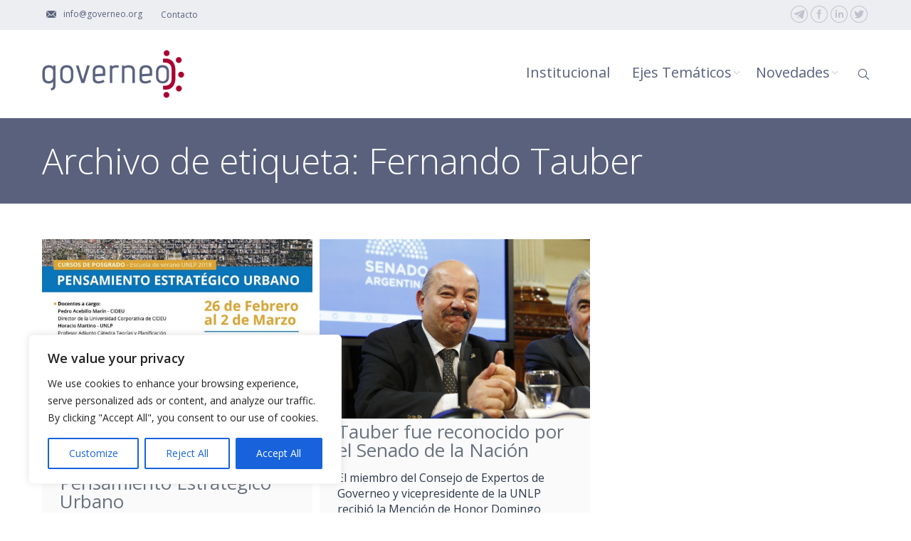

--- FILE ---
content_type: text/html; charset=UTF-8
request_url: https://www.governeo.org/tag/fernando-tauber/
body_size: 14132
content:
<!DOCTYPE html>
<!--[if IE 6]>
<html id="ie6" class="ancient-ie old-ie no-js" lang="es">
<![endif]-->
<!--[if IE 7]>
<html id="ie7" class="ancient-ie old-ie no-js" lang="es">
<![endif]-->
<!--[if IE 8]>
<html id="ie8" class="old-ie no-js" lang="es">
<![endif]-->
<!--[if IE 9]>
<html id="ie9" class="old-ie9 no-js" lang="es">
<![endif]-->
<!--[if !(IE 6) | !(IE 7) | !(IE 8)  ]><!-->
<html class="no-js" lang="es">
<!--<![endif]-->
<head>
	<meta charset="UTF-8" />
		<meta name="viewport" content="width=device-width, initial-scale=1, maximum-scale=1">
		<script type="text/javascript">
function createCookie(a,d,b){if(b){var c=new Date;c.setTime(c.getTime()+864E5*b);b="; expires="+c.toGMTString()}else b="";document.cookie=a+"="+d+b+"; path=/"}function readCookie(a){a+="=";for(var d=document.cookie.split(";"),b=0;b<d.length;b++){for(var c=d[b];" "==c.charAt(0);)c=c.substring(1,c.length);if(0==c.indexOf(a))return c.substring(a.length,c.length)}return null}function eraseCookie(a){createCookie(a,"",-1)}
function areCookiesEnabled(){var a=!1;createCookie("testing","Hello",1);null!=readCookie("testing")&&(a=!0,eraseCookie("testing"));return a}(function(a){var d=readCookie("devicePixelRatio"),b=void 0===a.devicePixelRatio?1:a.devicePixelRatio;areCookiesEnabled()&&null==d&&(createCookie("devicePixelRatio",b,7),1!=b&&a.location.reload(!0))})(window);
</script>	<link rel="profile" href="http://gmpg.org/xfn/11" />
	<link rel="pingback" href="https://www.governeo.org/xmlrpc.php" />
	<!--[if IE]>
	<script src="//html5shiv.googlecode.com/svn/trunk/html5.js"></script>
	<![endif]-->
	<!-- icon -->
<link rel="icon" href="https://www.governeo.org/wp-content/uploads/2015/08/Avatar2-1.jpg" type="image/jpeg" />
<link rel="shortcut icon" href="https://www.governeo.org/wp-content/uploads/2015/08/Avatar2-1.jpg" type="image/jpeg" />
<title>Fernando Tauber &#8211; GOVERNEO</title>
<meta name='robots' content='max-image-preview:large' />
<link rel='dns-prefetch' href='//fonts.googleapis.com' />
<link rel='dns-prefetch' href='//s.w.org' />
<link rel="alternate" type="application/rss+xml" title="GOVERNEO &raquo; Feed" href="https://www.governeo.org/feed/" />
<link rel="alternate" type="application/rss+xml" title="GOVERNEO &raquo; Feed de los comentarios" href="https://www.governeo.org/comments/feed/" />
<link rel="alternate" type="application/rss+xml" title="GOVERNEO &raquo; Etiqueta Fernando Tauber del feed" href="https://www.governeo.org/tag/fernando-tauber/feed/" />
		<script type="text/javascript">
			window._wpemojiSettings = {"baseUrl":"https:\/\/s.w.org\/images\/core\/emoji\/13.1.0\/72x72\/","ext":".png","svgUrl":"https:\/\/s.w.org\/images\/core\/emoji\/13.1.0\/svg\/","svgExt":".svg","source":{"concatemoji":"https:\/\/www.governeo.org\/wp-includes\/js\/wp-emoji-release.min.js?ver=5.8.12"}};
			!function(e,a,t){var n,r,o,i=a.createElement("canvas"),p=i.getContext&&i.getContext("2d");function s(e,t){var a=String.fromCharCode;p.clearRect(0,0,i.width,i.height),p.fillText(a.apply(this,e),0,0);e=i.toDataURL();return p.clearRect(0,0,i.width,i.height),p.fillText(a.apply(this,t),0,0),e===i.toDataURL()}function c(e){var t=a.createElement("script");t.src=e,t.defer=t.type="text/javascript",a.getElementsByTagName("head")[0].appendChild(t)}for(o=Array("flag","emoji"),t.supports={everything:!0,everythingExceptFlag:!0},r=0;r<o.length;r++)t.supports[o[r]]=function(e){if(!p||!p.fillText)return!1;switch(p.textBaseline="top",p.font="600 32px Arial",e){case"flag":return s([127987,65039,8205,9895,65039],[127987,65039,8203,9895,65039])?!1:!s([55356,56826,55356,56819],[55356,56826,8203,55356,56819])&&!s([55356,57332,56128,56423,56128,56418,56128,56421,56128,56430,56128,56423,56128,56447],[55356,57332,8203,56128,56423,8203,56128,56418,8203,56128,56421,8203,56128,56430,8203,56128,56423,8203,56128,56447]);case"emoji":return!s([10084,65039,8205,55357,56613],[10084,65039,8203,55357,56613])}return!1}(o[r]),t.supports.everything=t.supports.everything&&t.supports[o[r]],"flag"!==o[r]&&(t.supports.everythingExceptFlag=t.supports.everythingExceptFlag&&t.supports[o[r]]);t.supports.everythingExceptFlag=t.supports.everythingExceptFlag&&!t.supports.flag,t.DOMReady=!1,t.readyCallback=function(){t.DOMReady=!0},t.supports.everything||(n=function(){t.readyCallback()},a.addEventListener?(a.addEventListener("DOMContentLoaded",n,!1),e.addEventListener("load",n,!1)):(e.attachEvent("onload",n),a.attachEvent("onreadystatechange",function(){"complete"===a.readyState&&t.readyCallback()})),(n=t.source||{}).concatemoji?c(n.concatemoji):n.wpemoji&&n.twemoji&&(c(n.twemoji),c(n.wpemoji)))}(window,document,window._wpemojiSettings);
		</script>
		<style type="text/css">
img.wp-smiley,
img.emoji {
	display: inline !important;
	border: none !important;
	box-shadow: none !important;
	height: 1em !important;
	width: 1em !important;
	margin: 0 .07em !important;
	vertical-align: -0.1em !important;
	background: none !important;
	padding: 0 !important;
}
</style>
	<link rel='stylesheet' id='wp-block-library-css'  href='https://www.governeo.org/wp-includes/css/dist/block-library/style.min.css?ver=5.8.12' type='text/css' media='all' />
<link rel='stylesheet' id='contact-form-7-css'  href='https://www.governeo.org/wp-content/plugins/contact-form-7/includes/css/styles.css?ver=5.6.4' type='text/css' media='all' />
<link rel='stylesheet' id='dt-web-fonts-css'  href='https://fonts.googleapis.com/css?family=Open+Sans%3A300%2C400%2C600&#038;ver=5.8.12' type='text/css' media='all' />
<link rel='stylesheet' id='dt-main-css'  href='https://www.governeo.org/wp-content/themes/dt-the7/css/main.min.css?ver=1.0' type='text/css' media='all' />
<!--[if lt IE 9]>
<link rel='stylesheet' id='dt-old-ie-css'  href='https://www.governeo.org/wp-content/themes/dt-the7/css/old-ie.min.css?ver=1.0' type='text/css' media='all' />
<![endif]-->
<link rel='stylesheet' id='dt-awsome-fonts-css'  href='https://www.governeo.org/wp-content/themes/dt-the7/css/font-awesome.min.css?ver=1.0' type='text/css' media='all' />
<link rel='stylesheet' id='dt-fontello-css'  href='https://www.governeo.org/wp-content/themes/dt-the7/css/fontello/css/fontello.css?ver=1.0' type='text/css' media='all' />
<!--[if lt IE 9]>
<link rel='stylesheet' id='dt-custom-old-ie.less-css'  href='https://www.governeo.org/wp-content/uploads/wp-less/dt-the7/css/custom-old-ie-f96ed526cf.css?ver=1.0' type='text/css' media='all' />
<![endif]-->
<link rel='stylesheet' id='dt-main.less-css'  href='https://www.governeo.org/wp-content/uploads/wp-less/dt-the7/css/main-f96ed526cf.css?ver=1.0' type='text/css' media='all' />
<link rel='stylesheet' id='dt-custom.less-css'  href='https://www.governeo.org/wp-content/uploads/wp-less/dt-the7/css/custom-f96ed526cf.css?ver=1.0' type='text/css' media='all' />
<link rel='stylesheet' id='dt-media.less-css'  href='https://www.governeo.org/wp-content/uploads/wp-less/dt-the7/css/media-f96ed526cf.css?ver=1.0' type='text/css' media='all' />
<link rel='stylesheet' id='style-css'  href='https://www.governeo.org/wp-content/themes/dt-the7-governeo/style.css?ver=1.0' type='text/css' media='all' />
<script type='text/javascript' id='cookie-law-info-js-extra'>
/* <![CDATA[ */
var _ckyConfig = {"_ipData":[],"_assetsURL":"https:\/\/www.governeo.org\/wp-content\/plugins\/cookie-law-info\/lite\/frontend\/images\/","_publicURL":"https:\/\/www.governeo.org","_expiry":"365","_categories":[{"name":"Necessary","slug":"necessary","isNecessary":true,"ccpaDoNotSell":true,"cookies":[],"active":true,"defaultConsent":{"gdpr":true,"ccpa":true}},{"name":"Functional","slug":"functional","isNecessary":false,"ccpaDoNotSell":true,"cookies":[],"active":true,"defaultConsent":{"gdpr":false,"ccpa":false}},{"name":"Analytics","slug":"analytics","isNecessary":false,"ccpaDoNotSell":true,"cookies":[],"active":true,"defaultConsent":{"gdpr":false,"ccpa":false}},{"name":"Performance","slug":"performance","isNecessary":false,"ccpaDoNotSell":true,"cookies":[],"active":true,"defaultConsent":{"gdpr":false,"ccpa":false}},{"name":"Advertisement","slug":"advertisement","isNecessary":false,"ccpaDoNotSell":true,"cookies":[],"active":true,"defaultConsent":{"gdpr":false,"ccpa":false}}],"_activeLaw":"gdpr","_rootDomain":"","_block":"1","_showBanner":"1","_bannerConfig":{"settings":{"type":"box","position":"bottom-left","applicableLaw":"gdpr"},"behaviours":{"reloadBannerOnAccept":false,"loadAnalyticsByDefault":false,"animations":{"onLoad":"animate","onHide":"sticky"}},"config":{"revisitConsent":{"status":true,"tag":"revisit-consent","position":"bottom-left","meta":{"url":"#"},"styles":{"background-color":"#0056A7"},"elements":{"title":{"type":"text","tag":"revisit-consent-title","status":true,"styles":{"color":"#0056a7"}}}},"preferenceCenter":{"toggle":{"status":true,"tag":"detail-category-toggle","type":"toggle","states":{"active":{"styles":{"background-color":"#1863DC"}},"inactive":{"styles":{"background-color":"#D0D5D2"}}}}},"categoryPreview":{"status":false,"toggle":{"status":true,"tag":"detail-category-preview-toggle","type":"toggle","states":{"active":{"styles":{"background-color":"#1863DC"}},"inactive":{"styles":{"background-color":"#D0D5D2"}}}}},"videoPlaceholder":{"status":true,"styles":{"background-color":null,"border-color":"#000000cc","color":"#ffffff"}},"readMore":{"status":false,"tag":"readmore-button","type":"link","meta":{"noFollow":true,"newTab":true},"styles":{"color":"#1863DC","background-color":"transparent","border-color":"transparent"}},"auditTable":{"status":true}}},"_version":"3.0.5","_logConsent":"","_tags":[{"tag":"accept-button","styles":{"color":"#FFFFFF","background-color":"#1863DC","border-color":"#1863DC"}},{"tag":"reject-button","styles":{"color":"#1863DC","background-color":"transparent","border-color":"#1863DC"}},{"tag":"settings-button","styles":{"color":"#1863DC","background-color":"transparent","border-color":"#1863DC"}},{"tag":"readmore-button","styles":{"color":"#1863DC","background-color":"transparent","border-color":"transparent"}},{"tag":"donotsell-button","styles":{"color":"#1863DC","background-color":"transparent","border-color":"transparent"}},{"tag":"accept-button","styles":{"color":"#FFFFFF","background-color":"#1863DC","border-color":"#1863DC"}},{"tag":"revisit-consent","styles":{"background-color":"#0056A7"}}],"_shortCodes":[{"key":"cky_readmore","content":"<a href=\"#\" class=\"cky-policy\" aria-label=\"Read More\" target=\"_blank\" rel=\"noopener\" data-cky-tag=\"readmore-button\">Read More<\/a>","tag":"readmore-button","status":false,"attributes":{"rel":"nofollow","target":"_blank"}},{"key":"cky_show_desc","content":"<button class=\"cky-show-desc-btn\" data-cky-tag=\"show-desc-button\" aria-label=\"Show more\">Show more<\/button>","tag":"show-desc-button","status":true,"attributes":[]},{"key":"cky_hide_desc","content":"<button class=\"cky-show-desc-btn\" data-cky-tag=\"hide-desc-button\" aria-label=\"Show less\">Show less<\/button>","tag":"hide-desc-button","status":true,"attributes":[]},{"key":"cky_category_toggle_label","content":"[cky_{{status}}_category_label] [cky_preference_{{category_slug}}_title]","tag":"","status":true,"attributes":[]},{"key":"cky_enable_category_label","content":"Enable","tag":"","status":true,"attributes":[]},{"key":"cky_disable_category_label","content":"Disable","tag":"","status":true,"attributes":[]},{"key":"cky_video_placeholder","content":"<div class=\"video-placeholder-normal\" data-cky-tag=\"video-placeholder\" id=\"[UNIQUEID]\"><p class=\"video-placeholder-text-normal\" data-cky-tag=\"placeholder-title\">Please accept the cookie consent<\/p><\/div>","tag":"","status":true,"attributes":[]}],"_rtl":"","_providersToBlock":[]};
var _ckyStyles = {"css":".cky-overlay{background: #000000; opacity: 0.4; position: fixed; top: 0; left: 0; width: 100%; height: 100%; z-index: 99999999;}.cky-hide{display: none;}.cky-btn-revisit-wrapper{display: flex; align-items: center; justify-content: center; background: #0056a7; width: 60px; height: 60px; border-radius: 50%; position: fixed; z-index: 999999; cursor: pointer;}.cky-revisit-bottom-left{bottom: 15px; left: 15px;}.cky-revisit-bottom-right{bottom: 15px; right: 15px;}.cky-btn-revisit-wrapper .cky-btn-revisit{background: none; border: none; cursor: pointer; position: relative; margin: 0; padding: 0;}.cky-btn-revisit-wrapper .cky-btn-revisit img{max-width: fit-content; margin: 0; height: 36px; width: 36px;}.cky-revisit-bottom-left:hover::before{content: attr(data-tooltip); position: absolute; background: #333333; color: #ffffff; left: calc(100% + 7px); font-size: 14px; width: max-content; padding: 5px 8px; border-radius: 4px;}.cky-revisit-bottom-left:hover::after{position: absolute; content: \"\"; border: 5px solid transparent; left: calc(100% + 2px); border-left-width: 0; border-right-color: #333;}.cky-revisit-bottom-right:hover::before{content: attr(data-tooltip); position: absolute; background: #333333; color: #ffffff; right: calc(100% + 7px); font-size: 14px; width: max-content; padding: 5px 8px; border-radius: 4px;}.cky-revisit-bottom-right:hover::after{position: absolute; content: \"\"; border: 5px solid transparent; right: calc(100% + 2px); border-right-width: 0; border-left-color: #333;}.cky-revisit-hide{display: none;}.cky-consent-container{position: fixed; width: 440px; box-sizing: border-box; z-index: 9999999; border-radius: 6px;}.cky-consent-container .cky-consent-bar{background: #ffffff; border: 1px solid; padding: 20px 26px; box-shadow: 0 -1px 10px 0 #acabab4d; border-radius: 6px;}.cky-box-bottom-left{bottom: 40px; left: 40px;}.cky-box-bottom-right{bottom: 40px; right: 40px;}.cky-box-top-left{top: 40px; left: 40px;}.cky-box-top-right{top: 40px; right: 40px;}.cky-custom-brand-logo-wrapper .cky-custom-brand-logo{width: 100px; height: auto; margin: 0 0 12px 0;}.cky-notice .cky-title{color: #212121; font-weight: 700; font-size: 18px; line-height: 24px; margin: 0 0 12px 0;}.cky-notice-des *{font-size: 14px;}.cky-notice-des{color: #212121; font-size: 14px; line-height: 24px; font-weight: 400;}.cky-notice-des img{height: 25px; width: 25px;}.cky-consent-bar .cky-notice-des p{color: inherit; margin-top: 0;}.cky-notice-des p:last-child{margin-bottom: 0;}.cky-notice-des a.cky-policy,.cky-notice-des button.cky-policy{font-size: 14px; color: #1863dc; white-space: nowrap; cursor: pointer; background: transparent; border: 1px solid; text-decoration: underline;}.cky-notice-des button.cky-policy{padding: 0;}.cky-notice-des a.cky-policy:focus-visible,.cky-notice-des button.cky-policy:focus-visible,.cky-preference-content-wrapper .cky-show-desc-btn:focus-visible,.cky-accordion-header .cky-accordion-btn:focus-visible,.cky-preference-header .cky-btn-close:focus-visible,.cky-switch input[type=checkbox]:focus-visible,.cky-footer-wrapper a:focus-visible,.cky-btn:focus-visible{outline: 2px solid #1863dc; outline-offset: 2px;}.cky-btn:focus:not(:focus-visible),.cky-accordion-header .cky-accordion-btn:focus:not(:focus-visible),.cky-preference-content-wrapper .cky-show-desc-btn:focus:not(:focus-visible),.cky-btn-revisit-wrapper .cky-btn-revisit:focus:not(:focus-visible),.cky-preference-header .cky-btn-close:focus:not(:focus-visible),.cky-consent-bar .cky-banner-btn-close:focus:not(:focus-visible){outline: 0;}button.cky-show-desc-btn:not(:hover):not(:active){color: #1863dc; background: transparent;}button.cky-accordion-btn:not(:hover):not(:active),button.cky-banner-btn-close:not(:hover):not(:active),button.cky-btn-revisit:not(:hover):not(:active),button.cky-btn-close:not(:hover):not(:active){background: transparent;}.cky-consent-bar button:hover,.cky-modal.cky-modal-open button:hover,.cky-consent-bar button:focus,.cky-modal.cky-modal-open button:focus{text-decoration: none;}.cky-notice-btn-wrapper{display: flex; justify-content: flex-start; align-items: center; flex-wrap: wrap; margin-top: 16px;}.cky-notice-btn-wrapper .cky-btn{text-shadow: none; box-shadow: none;}.cky-btn{flex: auto; max-width: 100%; font-size: 14px; font-family: inherit; line-height: 24px; padding: 8px; font-weight: 500; margin: 0 8px 0 0; border-radius: 2px; cursor: pointer; text-align: center; text-transform: none; min-height: 0;}.cky-btn:hover{opacity: 0.8;}.cky-btn-customize{color: #1863dc; background: transparent; border: 2px solid #1863dc;}.cky-btn-reject{color: #1863dc; background: transparent; border: 2px solid #1863dc;}.cky-btn-accept{background: #1863dc; color: #ffffff; border: 2px solid #1863dc;}.cky-btn:last-child{margin-right: 0;}@media (max-width: 576px){.cky-box-bottom-left{bottom: 0; left: 0;}.cky-box-bottom-right{bottom: 0; right: 0;}.cky-box-top-left{top: 0; left: 0;}.cky-box-top-right{top: 0; right: 0;}}@media (max-width: 440px){.cky-box-bottom-left, .cky-box-bottom-right, .cky-box-top-left, .cky-box-top-right{width: 100%; max-width: 100%;}.cky-consent-container .cky-consent-bar{padding: 20px 0;}.cky-custom-brand-logo-wrapper, .cky-notice .cky-title, .cky-notice-des, .cky-notice-btn-wrapper{padding: 0 24px;}.cky-notice-des{max-height: 40vh; overflow-y: scroll;}.cky-notice-btn-wrapper{flex-direction: column; margin-top: 0;}.cky-btn{width: 100%; margin: 10px 0 0 0;}.cky-notice-btn-wrapper .cky-btn-customize{order: 2;}.cky-notice-btn-wrapper .cky-btn-reject{order: 3;}.cky-notice-btn-wrapper .cky-btn-accept{order: 1; margin-top: 16px;}}@media (max-width: 352px){.cky-notice .cky-title{font-size: 16px;}.cky-notice-des *{font-size: 12px;}.cky-notice-des, .cky-btn{font-size: 12px;}}.cky-modal.cky-modal-open{display: flex; visibility: visible; -webkit-transform: translate(-50%, -50%); -moz-transform: translate(-50%, -50%); -ms-transform: translate(-50%, -50%); -o-transform: translate(-50%, -50%); transform: translate(-50%, -50%); top: 50%; left: 50%; transition: all 1s ease;}.cky-modal{box-shadow: 0 32px 68px rgba(0, 0, 0, 0.3); margin: 0 auto; position: fixed; max-width: 100%; background: #ffffff; top: 50%; box-sizing: border-box; border-radius: 6px; z-index: 999999999; color: #212121; -webkit-transform: translate(-50%, 100%); -moz-transform: translate(-50%, 100%); -ms-transform: translate(-50%, 100%); -o-transform: translate(-50%, 100%); transform: translate(-50%, 100%); visibility: hidden; transition: all 0s ease;}.cky-preference-center{max-height: 79vh; overflow: hidden; width: 845px; overflow: hidden; flex: 1 1 0; display: flex; flex-direction: column; border-radius: 6px;}.cky-preference-header{display: flex; align-items: center; justify-content: space-between; padding: 22px 24px; border-bottom: 1px solid;}.cky-preference-header .cky-preference-title{font-size: 18px; font-weight: 700; line-height: 24px;}.cky-preference-header .cky-btn-close{cursor: pointer; vertical-align: middle; padding: 0; margin: 0; background: none; border: none; height: auto; width: auto; min-height: 0; line-height: 0; text-shadow: none; box-shadow: none;}.cky-preference-header .cky-btn-close img{margin: 0; height: 10px; width: 10px;}.cky-preference-body-wrapper{padding: 0 24px; flex: 1; overflow: auto; box-sizing: border-box;}.cky-preference-content-wrapper *{font-size: 14px;}.cky-preference-content-wrapper{font-size: 14px; line-height: 24px; font-weight: 400; padding: 12px 0; border-bottom: 1px solid;}.cky-preference-content-wrapper img{height: 25px; width: 25px;}.cky-preference-content-wrapper .cky-show-desc-btn{font-size: 14px; font-family: inherit; color: #1863dc; text-decoration: none; line-height: 24px; padding: 0; margin: 0; white-space: nowrap; cursor: pointer; background: transparent; border-color: transparent; text-transform: none; min-height: 0; text-shadow: none; box-shadow: none;}.cky-preference-body-wrapper .cky-preference-content-wrapper p{color: inherit; margin-top: 0;}.cky-preference-content-wrapper p:last-child{margin-bottom: 0;}.cky-accordion-wrapper{margin-bottom: 10px;}.cky-accordion{border-bottom: 1px solid;}.cky-accordion:last-child{border-bottom: none;}.cky-accordion .cky-accordion-item{display: flex; margin-top: 10px;}.cky-accordion .cky-accordion-body{display: none;}.cky-accordion.cky-accordion-active .cky-accordion-body{display: block; padding: 0 22px; margin-bottom: 16px;}.cky-accordion-header-wrapper{cursor: pointer; width: 100%;}.cky-accordion-item .cky-accordion-header{display: flex; justify-content: space-between; align-items: center;}.cky-accordion-header .cky-accordion-btn{font-size: 16px; font-family: inherit; color: #212121; line-height: 24px; background: none; border: none; font-weight: 700; padding: 0; margin: 0; cursor: pointer; text-transform: none; min-height: 0; text-shadow: none; box-shadow: none;}.cky-accordion-header .cky-always-active{color: #008000; font-weight: 600; line-height: 24px; font-size: 14px;}.cky-accordion-header-des *{font-size: 14px;}.cky-accordion-header-des{font-size: 14px; line-height: 24px; margin: 10px 0 16px 0;}.cky-accordion-header-wrapper .cky-accordion-header-des p{color: inherit; margin-top: 0;}.cky-accordion-chevron{margin-right: 22px; position: relative; cursor: pointer;}.cky-accordion-chevron-hide{display: none;}.cky-accordion .cky-accordion-chevron i::before{content: \"\"; position: absolute; border-right: 1.4px solid; border-bottom: 1.4px solid; border-color: inherit; height: 6px; width: 6px; -webkit-transform: rotate(-45deg); -moz-transform: rotate(-45deg); -ms-transform: rotate(-45deg); -o-transform: rotate(-45deg); transform: rotate(-45deg); transition: all 0.2s ease-in-out; top: 8px;}.cky-accordion.cky-accordion-active .cky-accordion-chevron i::before{-webkit-transform: rotate(45deg); -moz-transform: rotate(45deg); -ms-transform: rotate(45deg); -o-transform: rotate(45deg); transform: rotate(45deg);}.cky-audit-table{background: #f4f4f4; border-radius: 6px;}.cky-audit-table .cky-empty-cookies-text{color: inherit; font-size: 12px; line-height: 24px; margin: 0; padding: 10px;}.cky-audit-table .cky-cookie-des-table{font-size: 12px; line-height: 24px; font-weight: normal; padding: 15px 10px; border-bottom: 1px solid; border-bottom-color: inherit; margin: 0;}.cky-audit-table .cky-cookie-des-table:last-child{border-bottom: none;}.cky-audit-table .cky-cookie-des-table li{list-style-type: none; display: flex; padding: 3px 0;}.cky-audit-table .cky-cookie-des-table li:first-child{padding-top: 0;}.cky-cookie-des-table li div:first-child{width: 100px; font-weight: 600; word-break: break-word; word-wrap: break-word;}.cky-cookie-des-table li div:last-child{flex: 1; word-break: break-word; word-wrap: break-word; margin-left: 8px;}.cky-cookie-des-table li div:last-child p{color: inherit; margin-top: 0;}.cky-cookie-des-table li div:last-child p:last-child{margin-bottom: 0;}.cky-footer-shadow{display: block; width: 100%; height: 40px; background: linear-gradient(180deg, rgba(255, 255, 255, 0) 0%, #ffffff 100%); position: absolute; bottom: calc(100% - 1px);}.cky-footer-wrapper{position: relative;}.cky-prefrence-btn-wrapper{display: flex; flex-wrap: wrap; align-items: center; justify-content: center; padding: 22px 24px; border-top: 1px solid;}.cky-prefrence-btn-wrapper .cky-btn{text-shadow: none; box-shadow: none;}.cky-btn-preferences{color: #1863dc; background: transparent; border: 2px solid #1863dc;}.cky-preference-header,.cky-preference-body-wrapper,.cky-preference-content-wrapper,.cky-accordion-wrapper,.cky-accordion,.cky-accordion-wrapper,.cky-footer-wrapper,.cky-prefrence-btn-wrapper{border-color: inherit;}@media (max-width: 845px){.cky-modal{max-width: calc(100% - 16px);}}@media (max-width: 576px){.cky-modal{max-width: 100%;}.cky-preference-center{max-height: 100vh;}.cky-prefrence-btn-wrapper{flex-direction: column;}.cky-accordion.cky-accordion-active .cky-accordion-body{padding-right: 0;}.cky-prefrence-btn-wrapper .cky-btn{width: 100%; margin: 10px 0 0 0;}.cky-prefrence-btn-wrapper .cky-btn-reject{order: 3;}.cky-prefrence-btn-wrapper .cky-btn-accept{order: 1; margin-top: 0;}.cky-prefrence-btn-wrapper .cky-btn-preferences{order: 2;}}@media (max-width: 425px){.cky-accordion-chevron{margin-right: 15px;}.cky-accordion.cky-accordion-active .cky-accordion-body{padding: 0 15px;}}@media (max-width: 352px){.cky-preference-header .cky-preference-title{font-size: 16px;}.cky-preference-header{padding: 16px 24px;}.cky-preference-content-wrapper *, .cky-accordion-header-des *{font-size: 12px;}.cky-preference-content-wrapper, .cky-preference-content-wrapper .cky-show-more, .cky-accordion-header .cky-always-active, .cky-accordion-header-des, .cky-preference-content-wrapper .cky-show-desc-btn, .cky-notice-des a.cky-policy{font-size: 12px;}.cky-accordion-header .cky-accordion-btn{font-size: 14px;}}.cky-switch{display: flex;}.cky-switch input[type=checkbox]{position: relative; width: 44px; height: 24px; margin: 0; background: #d0d5d2; -webkit-appearance: none; border-radius: 50px; cursor: pointer; outline: 0; border: none; top: 0;}.cky-switch input[type=checkbox]:checked{background: #1863dc;}.cky-switch input[type=checkbox]:before{position: absolute; content: \"\"; height: 20px; width: 20px; left: 2px; bottom: 2px; border-radius: 50%; background-color: white; -webkit-transition: 0.4s; transition: 0.4s; margin: 0;}.cky-switch input[type=checkbox]:after{display: none;}.cky-switch input[type=checkbox]:checked:before{-webkit-transform: translateX(20px); -ms-transform: translateX(20px); transform: translateX(20px);}@media (max-width: 425px){.cky-switch input[type=checkbox]{width: 38px; height: 21px;}.cky-switch input[type=checkbox]:before{height: 17px; width: 17px;}.cky-switch input[type=checkbox]:checked:before{-webkit-transform: translateX(17px); -ms-transform: translateX(17px); transform: translateX(17px);}}.cky-consent-bar .cky-banner-btn-close{position: absolute; right: 9px; top: 5px; background: none; border: none; cursor: pointer; padding: 0; margin: 0; height: auto; width: auto; min-height: 0; line-height: 0; text-shadow: none; box-shadow: none;}.cky-consent-bar .cky-banner-btn-close img{height: 9px; width: 9px; margin: 0;}.cky-notice-group{font-size: 14px; line-height: 24px; font-weight: 400; color: #212121;}.cky-btn-do-not-sell{flex: none; font-size: 14px; line-height: 24px; padding: 0; font-weight: 500; border-radius: 2px; border: none; white-space: nowrap; cursor: pointer; text-align: left; color: #1863dc; background: transparent; border-color: #1863dc;}.cky-notice-btn-wrapper .cky-btn-do-not-sell{box-shadow: none; text-shadow: none;}.cky-consent-bar .cky-banner-btn-close:focus-visible,.cky-notice-des a.cky-policy:focus-visible,.cky-notice-des button.cky-policy:focus-visible,.cky-btn-do-not-sell:focus-visible,.cky-opt-out-btn-wrapper .cky-btn:focus-visible{outline: 2px solid #1863dc; outline-offset: 2px;}@media (max-width: 440px){.cky-consent-container{width: 100%;}}@media (max-width: 352px){.cky-notice-des a.cky-policy{font-size: 12px;}}.cky-opt-out{width: 400px; border-radius: 6px;}.cky-opt-out .cky-opt-out-body{padding: 32px; border-radius: 6px 6px 0 0;}.cky-opt-out-text{margin-bottom: 20px; font-size: 16px; line-height: 24px; font-weight: 600; text-align: center;}.cky-opt-out-btn-wrapper{display: flex; flex-wrap: wrap; justify-content: center; align-items: center;}.cky-opt-out-btn-wrapper .cky-btn{flex: none; width: auto; margin: 0 12px 0 0; border-radius: 2px; padding: 5px 12px; cursor: pointer; text-align: center; white-space: normal; font-size: 14px; line-height: 24px; font-weight: 500; text-decoration: none; text-shadow: none; box-shadow: none;}.cky-btn-cancel{border: 1px solid #dedfe0; background: transparent; color: #858585;}.cky-btn:last-child{margin-right: 0;}.cky-btn-confirm{background: #1863dc; color: #f4f4f4; border: 1px solid #1863dc;}@media (max-width: 400px){.cky-opt-out{width: 300px;}}@media (max-width: 352px){.cky-btn-do-not-sell, .cky-opt-out-btn-wrapper .cky-btn{font-size: 12px;}.cky-opt-out-text{font-size: 14px;}}.video-placeholder-youtube{background-size: 100% 100%; background-position: center; background-repeat: no-repeat; background-color: #b2b0b059; position: relative; display: flex; align-items: center; justify-content: center; max-width: 100%;}.video-placeholder-text-youtube{text-align: center; align-items: center; padding: 10px 16px; background-color: #000000cc; color: #ffffff; border: 1px solid;}.video-placeholder-normal{background-image: url(\"\/wp-content\/plugins\/cookie-law-info\/lite\/frontend\/images\/placeholder.svg\"); background-size: 80px; background-position: center; background-repeat: no-repeat; background-color: #b2b0b059; position: relative; display: flex; align-items: flex-end; justify-content: center; max-width: 100%;}.video-placeholder-text-normal{align-items: center; padding: 10px 16px; text-align: center; border: 1px solid;}.cky-rtl{direction: rtl; text-align: right;}.cky-rtl .cky-banner-btn-close{left: 9px; right: auto;}.cky-rtl .cky-notice-btn-wrapper .cky-btn:last-child{margin-right: 8px;}.cky-rtl .cky-notice-btn-wrapper .cky-btn:first-child{margin-right: 0;}.cky-rtl .cky-notice-btn-wrapper{margin-left: 0;}.cky-rtl .cky-prefrence-btn-wrapper .cky-btn{margin-right: 8px;}.cky-rtl .cky-prefrence-btn-wrapper .cky-btn:first-child{margin-right: 0;}.cky-rtl .cky-accordion .cky-accordion-chevron i::before{border: none; border-left: 1.4px solid; border-top: 1.4px solid; left: 12px;}.cky-rtl .cky-accordion.cky-accordion-active .cky-accordion-chevron i::before{-webkit-transform: rotate(-135deg); -moz-transform: rotate(-135deg); -ms-transform: rotate(-135deg); -o-transform: rotate(-135deg); transform: rotate(-135deg);}@media (max-width: 768px){.cky-rtl .cky-notice-btn-wrapper{margin-right: 0}}@media (max-width: 576px){.cky-rtl .cky-notice-btn-wrapper .cky-btn:last-child{margin-right: 0;}.cky-rtl .cky-prefrence-btn-wrapper .cky-btn{margin-right: 0;}.cky-rtl .cky-accordion.cky-accordion-active .cky-accordion-body{padding: 0 22px 0 0;}}@media (max-width: 425px){.cky-rtl .cky-accordion.cky-accordion-active .cky-accordion-body{padding: 0 15px 0 0;}}.cky-rtl .cky-opt-out-btn-wrapper .cky-btn{margin-right: 12px;}.cky-rtl .cky-opt-out-btn-wrapper .cky-btn:first-child{margin-right: 0;}.cky-rtl .cky-notice-btn-wrapper .cky-btn-do-not-sell{text-align: right;}"};
/* ]]> */
</script>
<script type='text/javascript' src='https://www.governeo.org/wp-content/plugins/cookie-law-info/lite/frontend/js/script.min.js?ver=3.0.5' id='cookie-law-info-js'></script>
<script type='text/javascript' src='https://www.governeo.org/wp-includes/js/jquery/jquery.min.js?ver=3.6.0' id='jquery-core-js'></script>
<script type='text/javascript' src='https://www.governeo.org/wp-includes/js/jquery/jquery-migrate.min.js?ver=3.3.2' id='jquery-migrate-js'></script>
<script type='text/javascript' id='dt-above-fold-js-extra'>
/* <![CDATA[ */
var dtLocal = {"passText":"Para per este art\u00edculo protegido, introduce la contrase\u00f1a:","moreButtonText":{"loading":"Cargando..."},"postID":"2739","ajaxurl":"https:\/\/www.governeo.org\/wp-admin\/admin-ajax.php","contactNonce":"0bad464117","ajaxNonce":"ec4850b56b","pageData":{"type":"archive","template":"archive","layout":"masonry"},"themeSettings":{"smoothScroll":"off","lazyLoading":false,"accentColor":{"mode":"solid","color":"#aa0032"},"mobileHeader":{"firstSwitchPoint":900},"content":{"responsivenessTreshold":970,"textColor":"#888888","headerColor":"#59617d"},"stripes":{"stripe1":{"textColor":"#888888","headerColor":"#3a3a3a"},"stripe2":{"textColor":"#b8b8b8","headerColor":"#f9f9f9"},"stripe3":{"textColor":"#43494f","headerColor":"#2f363d"}}}};
/* ]]> */
</script>
<script type='text/javascript' src='https://www.governeo.org/wp-content/themes/dt-the7/js/above-the-fold.min.js?ver=1.0' id='dt-above-fold-js'></script>
<link rel="https://api.w.org/" href="https://www.governeo.org/wp-json/" /><link rel="alternate" type="application/json" href="https://www.governeo.org/wp-json/wp/v2/tags/1006" /><link rel="EditURI" type="application/rsd+xml" title="RSD" href="https://www.governeo.org/xmlrpc.php?rsd" />
<link rel="wlwmanifest" type="application/wlwmanifest+xml" href="https://www.governeo.org/wp-includes/wlwmanifest.xml" /> 
<meta name="generator" content="WordPress 5.8.12" />
		<script type="text/javascript">
			dtGlobals.logoEnabled = 1;
			dtGlobals.logoURL = 'https://www.governeo.org/wp-content/uploads/2015/06/logo2.png 1x';
			dtGlobals.logoW = '148';
			dtGlobals.logoH = '50';
			smartMenu = 1;
		</script>
			<!-- Cargado en el post inicio -->	
	<!-- <script src="/js.lib/esquema.js" type="text/javascript" charset="utf-8" async></script> -->
</head>

<body class="archive tag tag-fernando-tauber tag-1006 layout-masonry description-under-image rollover-show-icon srcset-enabled btn-flat style-ios boxes-transparent-bg light-icons phantom-fade">



<div id="page">


<!-- left, center, classic, side -->

		<!-- !Header -->
	<header id="header" class="show-device-logo show-mobile-logo dt-parent-menu-clickable line-decoration logo-left" role="banner"><!-- class="overlap"; class="logo-left", class="logo-center", class="logo-classic" -->

				<!-- !Top-bar -->
		<div id="top-bar" role="complementary" class="text-normal solid-bg top-bar-hide">
			<div class="wf-wrap">
				<div class="wf-container-top">
					<div class="wf-table wf-mobile-collapsed">

						
						<div class=" wf-td"><span class="mini-contacts email">info@governeo.org</span><div class="text-area"><p><span class="mini-contacts contacto"><a href="http://governeo.org/contacto">Contacto</a></span></p>
</div></div>
						<div class="right-block wf-td"><div class="soc-ico outline-style hover-accent-bg"><a title="Twitter" target="_blank" href="https://twitter.com/governeo" class="twitter"><span class="assistive-text">Twitter</span></a><a title="Linkedin" target="_blank" href="https://www.linkedin.com/company/governeo" class="linkedin"><span class="assistive-text">Linkedin</span></a><a title="Facebook" target="_blank" href="https://www.facebook.com/governeo" class="facebook"><span class="assistive-text">Facebook</span></a><a title="Telegram" target="_blank" href="https://t.me/governeo" class="telegram"><span class="assistive-text">Telegram</span></a></div></div>
					</div><!-- .wf-table -->
				</div><!-- .wf-container-top -->
			</div><!-- .wf-wrap -->
		</div><!-- #top-bar -->
		<div class="wf-wrap ">

			<div class="wf-table">

								<!-- !- Branding -->
				<div id="branding" class="wf-td">

					<a href="https://www.governeo.org/"><img class=" preload-me" srcset="https://www.governeo.org/wp-content/uploads/2017/07/logo.png 1x" width="200" height="68"  alt="GOVERNEO" /><img class="mobile-logo preload-me" srcset="https://www.governeo.org/wp-content/uploads/2015/06/logo2.png 1x" width="148" height="50"  alt="GOVERNEO" /></a>
					<div id="site-title" class="assistive-text">GOVERNEO</div>
					<div id="site-description" class="assistive-text">Governeo es una asociación civil sin fines de lucro que se gesta, nace y desarrolla a partir de una idea directriz: construir un espacio de pertenencia, identificación y labor conjunta de un grupo de jóvenes que trabajamos con el objetivo de consolidar una administración pública profesional, innovadora, eficiente y sensible a las necesidades de los ciudadanos.</div>
				</div>
						<!-- !- Navigation -->
		<nav id="navigation" class="wf-td">
			<ul id="main-nav" class="fancy-rollovers wf-mobile-hidden">
<li class=" menu-item menu-item-type-post_type menu-item-object-page menu-item-103 first level-arrows-on"><a href="https://www.governeo.org/institucional/"><span>Institucional</span></a></li> 
<li class=" menu-item menu-item-type-custom menu-item-object-custom menu-item-has-children menu-item-453 has-children level-arrows-on"><a href="#"><span>Ejes Temáticos</span></a><div class="sub-nav"><ul>
<li class=" menu-item menu-item-type-post_type menu-item-object-page menu-item-256 first level-arrows-on"><a href="https://www.governeo.org/instituciones-actores-y-procesos-politicos/"><span>Instituciones, actores y  procesos políticos</span></a></li> 
<li class=" menu-item menu-item-type-post_type menu-item-object-page menu-item-255 level-arrows-on"><a href="https://www.governeo.org/administracion-y-gestion-publica/"><span>Administración y gestión pública</span></a></li> </ul></div></li> 
<li class=" menu-item menu-item-type-custom menu-item-object-custom menu-item-has-children menu-item-2197 has-children level-arrows-on"><a href="#"><span>Novedades</span></a><div class="sub-nav"><ul>
<li class=" menu-item menu-item-type-post_type menu-item-object-page menu-item-2852 first level-arrows-on"><a href="https://www.governeo.org/actualidad/"><span>Actualidad</span></a></li> 
<li class=" menu-item menu-item-type-post_type menu-item-object-page menu-item-2204 level-arrows-on"><a href="https://www.governeo.org/info-governeo/"><span>InfoGoverneo</span></a></li> 
<li class=" menu-item menu-item-type-post_type menu-item-object-page menu-item-2199 level-arrows-on"><a href="https://www.governeo.org/nuestras-opiniones/"><span>Nuestras Miradas</span></a></li> 
<li class=" menu-item menu-item-type-post_type menu-item-object-page menu-item-2824 level-arrows-on"><a href="https://www.governeo.org/eventos/"><span>Eventos</span></a></li> </ul></div></li> 
</ul>
				<a href="#show-menu" rel="nofollow" id="mobile-menu" class="accent-bg">
					<span class="menu-open">Menú</span>
					<span class="menu-back">Volver</span>
					<span class="wf-phone-visible">&nbsp;</span>
				</a>

			
			<div class="right-block text-near-menu "><div class="mini-search">
	<form class="searchform" role="search" method="get" action="https://www.governeo.org/">
		<input type="text" class="field searchform-s" name="s" value="" placeholder="Escribe y pulsa enter &hellip;" />
				<input type="submit" class="assistive-text searchsubmit" value="Go!" />
		<a href="#go" id="trigger-overlay" class="submit text-disable">&nbsp;</a>
	</form>
</div></div>
		</nav>

			
			</div><!-- .wf-table -->
		</div><!-- .wf-wrap -->

	</header><!-- #masthead -->

	
		<div class="page-title title-left solid-bg breadcrumbs-off" style="min-height: 120px;">
			<div class="wf-wrap">
				<div class="wf-container-title">
					<div class="wf-table" style="height: 120px;">

						<div class="wf-td hgroup"><h1 class="h1-size">Archivo de etiqueta: <span>Fernando Tauber</span></h1></div>
					</div>
				</div>
			</div>
		</div>

		
	
	<div id="main" class="sidebar-none"><!-- class="sidebar-none", class="sidebar-left", class="sidebar-right" -->

		
		<div class="main-gradient"></div>
		<div class="wf-wrap">
			<div class="wf-container-main">

				
	
			<!-- Content -->
			<div id="content" class="content" role="main">

				<div class="wf-container loading-effect-fade-in description-under-image iso-container bg-under-post" data-padding="5px" data-cur-page="1" data-width="200px" data-columns="3">
<div class="wf-cell iso-item" data-date="2017-11-24T18:00:41-03:00" data-name="Ciudades del Siglo XXI: Sumate al curso sobre Pensamiento Estratégico Urbano" data-post-id="2739">
<article class="post post-2739 type-post status-publish format-standard has-post-thumbnail hentry category-academicas category-eventos category-info-governeo category-novedades tag-fernando-tauber tag-horacio-martino tag-maravillas-rojo-torrecilla tag-pedro-acebillo-marin tag-planificacion-estrategica tag-planificacion-urbana tag-universidad-nacional-de-la-plata tag-univesidad-pompeu-fabbra-de-barcelona bg-on fullwidth-img description-off">

	<div class="blog-media wf-td"><p><a href="https://www.governeo.org/ciudades-del-siglo-xxi-curso-sobre-pensamiento-estrategico-urbano/" class="alignnone rollover" ><img class="preload-me" srcset="https://www.governeo.org/wp-content/uploads/2017/11/image002-1-625x447.jpg 1x, https://www.governeo.org/wp-content/uploads/2017/11/image002-1.jpg 2x" alt="" title="image002 (1)" width="625" height="447"  /></a></p></div><div class="blog-content wf-td">

		<h2 class="entry-title">
		<a href="https://www.governeo.org/ciudades-del-siglo-xxi-curso-sobre-pensamiento-estrategico-urbano/" title="Ciudades del Siglo XXI: Sumate al curso sobre Pensamiento Estratégico Urbano" rel="bookmark">Ciudades del Siglo XXI: Sumate al curso sobre Pensamiento Estratégico Urbano</a>
	</h2>

	<p>En el marco de la Escuela de Verano de la Universidad Nacional de La Plata (UNLP) se lanza un interesante curso que busca reflexionar sobre los nuevos retos y desafíos de la gestión estratégica de ciudades. La cita se realizará entre el 26 de febrero y el 2 de marzo del próximo año y los&hellip;</p>

	<div class="entry-meta"><a href="https://www.governeo.org/2017/11/24/" title="6:00 pm" class="data-link" rel="bookmark"><time class="entry-date updated" datetime="2017-11-24T18:00:41-03:00">24/11/2017</time></a><a href="https://www.governeo.org/ciudades-del-siglo-xxi-curso-sobre-pensamiento-estrategico-urbano/#comments" class="comment-link" >29 Comentarios</a><span class="category-link"><a href="https://www.governeo.org/category/academicas/" >Académicas</a>, <a href="https://www.governeo.org/category/eventos/" >Eventos</a>, <a href="https://www.governeo.org/category/info-governeo/" >InfoGoverneo</a>, <a href="https://www.governeo.org/category/novedades/" >Novedades</a></span><a class="author vcard" href="https://www.governeo.org/author/sebastian-folino/" title="Ver todas las publicaciones de Sebatián Folino" rel="author">Por <span class="fn">Sebatián Folino</span></a></div>	
	
	
	<div class="cleaner"></div>
</div>
</article><!-- #post-2739 -->

</div>
<div class="wf-cell iso-item" data-date="2017-05-13T18:19:35-03:00" data-name="Tauber fue reconocido por el Senado de la Nación" data-post-id="2633">
<article class="post post-2633 type-post status-publish format-standard has-post-thumbnail hentry category-academicas category-eventos category-info-governeo category-novedades tag-fernando-tauber tag-sarmiento tag-senado-de-la-nacion bg-on fullwidth-img description-off">

	<div class="blog-media wf-td"><p><a href="https://www.governeo.org/tauber-fue-reconocido-por-el-senado-de-la-nacion/" class="alignnone rollover" ><img class="preload-me" srcset="https://www.governeo.org/wp-content/uploads/2017/05/Tauber-625x414.png 1x, https://www.governeo.org/wp-content/uploads/2017/05/Tauber.png 2x" alt="" title="Tauber" width="625" height="414"  /></a></p></div><div class="blog-content wf-td">

		<h2 class="entry-title">
		<a href="https://www.governeo.org/tauber-fue-reconocido-por-el-senado-de-la-nacion/" title="Tauber fue reconocido por el Senado de la Nación" rel="bookmark">Tauber fue reconocido por el Senado de la Nación</a>
	</h2>

	<p>El miembro del Consejo de Expertos de Governeo y vicepresidente de la UNLP recibió la Mención de Honor Domingo Faustino Sarmiento Fernando Tauber fue distinguido con la Mención de Honor «Senador Domingo Faustino Sarmiento», el máximo reconocimiento que otorga el Honorable Senado de la Nación a personas destacadas por su obra emprendedora, destinada a mejorar&hellip;</p>

	<div class="entry-meta"><a href="https://www.governeo.org/2017/05/13/" title="6:19 pm" class="data-link" rel="bookmark"><time class="entry-date updated" datetime="2017-05-13T18:19:35-03:00">13/05/2017</time></a><a href="https://www.governeo.org/tauber-fue-reconocido-por-el-senado-de-la-nacion/#comments" class="comment-link" >5 Comentarios</a><span class="category-link"><a href="https://www.governeo.org/category/academicas/" >Académicas</a>, <a href="https://www.governeo.org/category/eventos/" >Eventos</a>, <a href="https://www.governeo.org/category/info-governeo/" >InfoGoverneo</a>, <a href="https://www.governeo.org/category/novedades/" >Novedades</a></span><a class="author vcard" href="https://www.governeo.org/author/sebastian-folino/" title="Ver todas las publicaciones de Sebatián Folino" rel="author">Por <span class="fn">Sebatián Folino</span></a></div>	
	
	
	<div class="cleaner"></div>
</div>
</article><!-- #post-2633 -->

</div></div>
			</div><!-- #content -->

			

		<script type="text/javascript">
		jQuery('body').addClass('dea3-'+window.location.pathname.substring(1,window.location.pathname.indexOf('/',1)));
	</script>

  <script>
    (function(i,s,o,g,r,a,m){i['GoogleAnalyticsObject']=r;i[r]=i[r]||function(){
    (i[r].q=i[r].q||[]).push(arguments)},i[r].l=1*new Date();a=s.createElement(o),
    m=s.getElementsByTagName(o)[0];a.async=1;a.src=g;m.parentNode.insertBefore(a,m)
    })(window,document,'script','//www.google-analytics.com/analytics.js','ga');

    ga('create', 'UA-69439004-1', 'auto');
    ga('send', 'pageview');
  </script>
			</div><!-- .wf-container -->
		</div><!-- .wf-wrap -->
	</div><!-- #main -->

	
	<!-- !Footer -->
	<footer id="footer" class="footer solid-bg">

		
			<div class="wf-wrap">
				<div class="wf-container-footer">
					<div class="wf-container">

						<section id="text-2" class="widget widget_text wf-cell wf-1-2"><div class="widget-title">Información de contacto</div>			<div class="textwidget"><p><a href="mailto:info@governeo.org">info@governeo.org</a></p>
<p><a href="http://www.facebook.com/governeo" target="_blank" rel="noopener"><img src="/wp-content/themes/dt-the7/images/social/icon-facebook.png"></a> <a href="https://www.linkedin.com/company/governeo" target="_blank" rel="noopener"><img src="/wp-content/themes/dt-the7/images/social/icon-linkedin.png"></a> <a href="https://twitter.com/governeo" target="_blank" rel="noopener"><img src="/wp-content/themes/dt-the7/images/social/icon-twitter.png"></a>  <a href="https://t.me/governeo" target="_blank" rel="noopener"><img src="/wp-content/themes/dt-the7/images/social/icon-telegram.png"></a></p>
</div>
		</section><section id="archives-3" class="widget widget_archive wf-cell wf-1-2"><div class="widget-title">Archivo</div>		<label class="screen-reader-text" for="archives-dropdown-3">Archivo</label>
		<select id="archives-dropdown-3" name="archive-dropdown">
			
			<option value="">Elegir el mes</option>
				<option value='https://www.governeo.org/2024/05/'> mayo 2024 &nbsp;(1)</option>
	<option value='https://www.governeo.org/2023/09/'> septiembre 2023 &nbsp;(3)</option>
	<option value='https://www.governeo.org/2022/12/'> diciembre 2022 &nbsp;(5)</option>
	<option value='https://www.governeo.org/2022/11/'> noviembre 2022 &nbsp;(2)</option>
	<option value='https://www.governeo.org/2022/09/'> septiembre 2022 &nbsp;(7)</option>
	<option value='https://www.governeo.org/2022/04/'> abril 2022 &nbsp;(1)</option>
	<option value='https://www.governeo.org/2022/03/'> marzo 2022 &nbsp;(2)</option>
	<option value='https://www.governeo.org/2021/12/'> diciembre 2021 &nbsp;(1)</option>
	<option value='https://www.governeo.org/2021/11/'> noviembre 2021 &nbsp;(1)</option>
	<option value='https://www.governeo.org/2021/10/'> octubre 2021 &nbsp;(1)</option>
	<option value='https://www.governeo.org/2021/08/'> agosto 2021 &nbsp;(1)</option>
	<option value='https://www.governeo.org/2021/06/'> junio 2021 &nbsp;(1)</option>
	<option value='https://www.governeo.org/2021/05/'> mayo 2021 &nbsp;(5)</option>
	<option value='https://www.governeo.org/2021/04/'> abril 2021 &nbsp;(2)</option>
	<option value='https://www.governeo.org/2021/03/'> marzo 2021 &nbsp;(3)</option>
	<option value='https://www.governeo.org/2021/02/'> febrero 2021 &nbsp;(1)</option>
	<option value='https://www.governeo.org/2021/01/'> enero 2021 &nbsp;(4)</option>
	<option value='https://www.governeo.org/2020/12/'> diciembre 2020 &nbsp;(3)</option>
	<option value='https://www.governeo.org/2020/11/'> noviembre 2020 &nbsp;(1)</option>
	<option value='https://www.governeo.org/2020/10/'> octubre 2020 &nbsp;(3)</option>
	<option value='https://www.governeo.org/2020/09/'> septiembre 2020 &nbsp;(4)</option>
	<option value='https://www.governeo.org/2020/08/'> agosto 2020 &nbsp;(1)</option>
	<option value='https://www.governeo.org/2020/07/'> julio 2020 &nbsp;(5)</option>
	<option value='https://www.governeo.org/2020/06/'> junio 2020 &nbsp;(10)</option>
	<option value='https://www.governeo.org/2019/09/'> septiembre 2019 &nbsp;(1)</option>
	<option value='https://www.governeo.org/2019/05/'> mayo 2019 &nbsp;(2)</option>
	<option value='https://www.governeo.org/2019/04/'> abril 2019 &nbsp;(5)</option>
	<option value='https://www.governeo.org/2019/02/'> febrero 2019 &nbsp;(2)</option>
	<option value='https://www.governeo.org/2019/01/'> enero 2019 &nbsp;(6)</option>
	<option value='https://www.governeo.org/2018/12/'> diciembre 2018 &nbsp;(5)</option>
	<option value='https://www.governeo.org/2018/11/'> noviembre 2018 &nbsp;(4)</option>
	<option value='https://www.governeo.org/2018/10/'> octubre 2018 &nbsp;(1)</option>
	<option value='https://www.governeo.org/2018/09/'> septiembre 2018 &nbsp;(2)</option>
	<option value='https://www.governeo.org/2018/06/'> junio 2018 &nbsp;(1)</option>
	<option value='https://www.governeo.org/2018/05/'> mayo 2018 &nbsp;(2)</option>
	<option value='https://www.governeo.org/2018/03/'> marzo 2018 &nbsp;(1)</option>
	<option value='https://www.governeo.org/2018/02/'> febrero 2018 &nbsp;(1)</option>
	<option value='https://www.governeo.org/2017/11/'> noviembre 2017 &nbsp;(4)</option>
	<option value='https://www.governeo.org/2017/10/'> octubre 2017 &nbsp;(3)</option>
	<option value='https://www.governeo.org/2017/09/'> septiembre 2017 &nbsp;(1)</option>
	<option value='https://www.governeo.org/2017/08/'> agosto 2017 &nbsp;(3)</option>
	<option value='https://www.governeo.org/2017/07/'> julio 2017 &nbsp;(5)</option>
	<option value='https://www.governeo.org/2017/06/'> junio 2017 &nbsp;(1)</option>
	<option value='https://www.governeo.org/2017/05/'> mayo 2017 &nbsp;(3)</option>
	<option value='https://www.governeo.org/2017/04/'> abril 2017 &nbsp;(3)</option>
	<option value='https://www.governeo.org/2017/03/'> marzo 2017 &nbsp;(5)</option>
	<option value='https://www.governeo.org/2017/02/'> febrero 2017 &nbsp;(1)</option>
	<option value='https://www.governeo.org/2017/01/'> enero 2017 &nbsp;(1)</option>
	<option value='https://www.governeo.org/2016/12/'> diciembre 2016 &nbsp;(4)</option>
	<option value='https://www.governeo.org/2016/11/'> noviembre 2016 &nbsp;(8)</option>
	<option value='https://www.governeo.org/2016/10/'> octubre 2016 &nbsp;(7)</option>
	<option value='https://www.governeo.org/2016/09/'> septiembre 2016 &nbsp;(11)</option>
	<option value='https://www.governeo.org/2016/08/'> agosto 2016 &nbsp;(18)</option>
	<option value='https://www.governeo.org/2016/07/'> julio 2016 &nbsp;(2)</option>
	<option value='https://www.governeo.org/2016/06/'> junio 2016 &nbsp;(14)</option>
	<option value='https://www.governeo.org/2016/05/'> mayo 2016 &nbsp;(6)</option>
	<option value='https://www.governeo.org/2016/04/'> abril 2016 &nbsp;(10)</option>
	<option value='https://www.governeo.org/2016/03/'> marzo 2016 &nbsp;(15)</option>
	<option value='https://www.governeo.org/2016/02/'> febrero 2016 &nbsp;(3)</option>
	<option value='https://www.governeo.org/2016/01/'> enero 2016 &nbsp;(12)</option>
	<option value='https://www.governeo.org/2015/12/'> diciembre 2015 &nbsp;(15)</option>
	<option value='https://www.governeo.org/2015/11/'> noviembre 2015 &nbsp;(26)</option>
	<option value='https://www.governeo.org/2015/10/'> octubre 2015 &nbsp;(3)</option>
	<option value='https://www.governeo.org/2015/09/'> septiembre 2015 &nbsp;(3)</option>

		</select>

<script type="text/javascript">
/* <![CDATA[ */
(function() {
	var dropdown = document.getElementById( "archives-dropdown-3" );
	function onSelectChange() {
		if ( dropdown.options[ dropdown.selectedIndex ].value !== '' ) {
			document.location.href = this.options[ this.selectedIndex ].value;
		}
	}
	dropdown.onchange = onSelectChange;
})();
/* ]]> */
</script>
			</section>
					</div><!-- .wf-container -->
				</div><!-- .wf-container-footer -->
			</div><!-- .wf-wrap -->

		
<!-- !Bottom-bar -->
<div id="bottom-bar" class="solid-bg" role="contentinfo">
	<div class="wf-wrap">
		<div class="wf-container-bottom">
			<div class="wf-table wf-mobile-collapsed">

				
					<div class="wf-td">
						<div class="wf-float-left">

							© Copyright - Governeo 2015 - Desarrollado e implementado por FastForward Concepts
						</div>
					</div>

				
				<div class="wf-td">

					
				</div>

				
			</div>
		</div><!-- .wf-container-bottom -->
	</div><!-- .wf-wrap -->
</div><!-- #bottom-bar -->
	</footer><!-- #footer -->



	<a href="#" class="scroll-top"></a>

</div><!-- #page -->
<style id="cky-style-inline">[data-cky-tag]{visibility:hidden;}</style><script id="ckyBannerTemplate" type="text/template"><div class="cky-overlay cky-hide"> </div><div class="cky-btn-revisit-wrapper cky-revisit-hide" data-cky-tag="revisit-consent" data-tooltip="Cookie Settings" style="background-color:#0056A7"> <button class="cky-btn-revisit" aria-label="Cookie Settings"> <img src="/wp-content/plugins/cookie-law-info/lite/frontend/images/revisit.svg" alt="Revisit consent button"> </button></div><div class="cky-consent-container cky-hide"> <div class="cky-consent-bar" data-cky-tag="notice" style="background-color:#FFFFFF;border-color:#f4f4f4">  <div class="cky-notice"> <p class="cky-title" data-cky-tag="title" style="color:#212121">We value your privacy</p><div class="cky-notice-group"> <div class="cky-notice-des" data-cky-tag="description" style="color:#212121"> <p>We use cookies to enhance your browsing experience, serve personalized ads or content, and analyze our traffic. By clicking "Accept All", you consent to our use of cookies.</p> </div><div class="cky-notice-btn-wrapper" data-cky-tag="notice-buttons"> <button class="cky-btn cky-btn-customize" aria-label="Customize" data-cky-tag="settings-button" style="color:#1863dc;background-color:transparent;border-color:#1863dc">Customize</button> <button class="cky-btn cky-btn-reject" aria-label="Reject All" data-cky-tag="reject-button" style="color:#1863dc;background-color:transparent;border-color:#1863dc">Reject All</button> <button class="cky-btn cky-btn-accept" aria-label="Accept All" data-cky-tag="accept-button" style="color:#FFFFFF;background-color:#1863dc;border-color:#1863dc">Accept All</button>  </div></div></div></div></div><div class="cky-modal"> <div class="cky-preference-center" data-cky-tag="detail" style="color:#212121;background-color:#FFFFFF;border-color:#F4F4F4"> <div class="cky-preference-header"> <span class="cky-preference-title" data-cky-tag="detail-title" style="color:#212121">Customize Consent Preferences</span> <button class="cky-btn-close" aria-label="[cky_preference_close_label]" data-cky-tag="detail-close"> <img src="/wp-content/plugins/cookie-law-info/lite/frontend/images/close.svg" alt="Close"> </button> </div><div class="cky-preference-body-wrapper"> <div class="cky-preference-content-wrapper" data-cky-tag="detail-description" style="color:#212121"> <p>We use cookies to help you navigate efficiently and perform certain functions. You will find detailed information about all cookies under each consent category below.</p><p>The cookies that are categorized as "Necessary" are stored on your browser as they are essential for enabling the basic functionalities of the site. </p><p>We also use third-party cookies that help us analyze how you use this website, store your preferences, and provide the content and advertisements that are relevant to you. These cookies will only be stored in your browser with your prior consent.</p><p>You can choose to enable or disable some or all of these cookies but disabling some of them may affect your browsing experience.</p> </div><div class="cky-accordion-wrapper" data-cky-tag="detail-categories"> <div class="cky-accordion" id="ckyDetailCategorynecessary"> <div class="cky-accordion-item"> <div class="cky-accordion-chevron"><i class="cky-chevron-right"></i></div> <div class="cky-accordion-header-wrapper"> <div class="cky-accordion-header"><button class="cky-accordion-btn" aria-label="Necessary" data-cky-tag="detail-category-title" style="color:#212121">Necessary</button><span class="cky-always-active">Always Active</span> <div class="cky-switch" data-cky-tag="detail-category-toggle"><input type="checkbox" id="ckySwitchnecessary"></div> </div> <div class="cky-accordion-header-des" data-cky-tag="detail-category-description" style="color:#212121"> <p>Necessary cookies are required to enable the basic features of this site, such as providing secure log-in or adjusting your consent preferences. These cookies do not store any personally identifiable data.</p></div> </div> </div> <div class="cky-accordion-body"> <div class="cky-audit-table" data-cky-tag="audit-table" style="color:#212121;background-color:#f4f4f4;border-color:#ebebeb"><p class="cky-empty-cookies-text">No cookies to display.</p></div> </div> </div><div class="cky-accordion" id="ckyDetailCategoryfunctional"> <div class="cky-accordion-item"> <div class="cky-accordion-chevron"><i class="cky-chevron-right"></i></div> <div class="cky-accordion-header-wrapper"> <div class="cky-accordion-header"><button class="cky-accordion-btn" aria-label="Functional" data-cky-tag="detail-category-title" style="color:#212121">Functional</button><span class="cky-always-active">Always Active</span> <div class="cky-switch" data-cky-tag="detail-category-toggle"><input type="checkbox" id="ckySwitchfunctional"></div> </div> <div class="cky-accordion-header-des" data-cky-tag="detail-category-description" style="color:#212121"> <p>Functional cookies help perform certain functionalities like sharing the content of the website on social media platforms, collecting feedback, and other third-party features.</p></div> </div> </div> <div class="cky-accordion-body"> <div class="cky-audit-table" data-cky-tag="audit-table" style="color:#212121;background-color:#f4f4f4;border-color:#ebebeb"><p class="cky-empty-cookies-text">No cookies to display.</p></div> </div> </div><div class="cky-accordion" id="ckyDetailCategoryanalytics"> <div class="cky-accordion-item"> <div class="cky-accordion-chevron"><i class="cky-chevron-right"></i></div> <div class="cky-accordion-header-wrapper"> <div class="cky-accordion-header"><button class="cky-accordion-btn" aria-label="Analytics" data-cky-tag="detail-category-title" style="color:#212121">Analytics</button><span class="cky-always-active">Always Active</span> <div class="cky-switch" data-cky-tag="detail-category-toggle"><input type="checkbox" id="ckySwitchanalytics"></div> </div> <div class="cky-accordion-header-des" data-cky-tag="detail-category-description" style="color:#212121"> <p>Analytical cookies are used to understand how visitors interact with the website. These cookies help provide information on metrics such as the number of visitors, bounce rate, traffic source, etc.</p></div> </div> </div> <div class="cky-accordion-body"> <div class="cky-audit-table" data-cky-tag="audit-table" style="color:#212121;background-color:#f4f4f4;border-color:#ebebeb"><p class="cky-empty-cookies-text">No cookies to display.</p></div> </div> </div><div class="cky-accordion" id="ckyDetailCategoryperformance"> <div class="cky-accordion-item"> <div class="cky-accordion-chevron"><i class="cky-chevron-right"></i></div> <div class="cky-accordion-header-wrapper"> <div class="cky-accordion-header"><button class="cky-accordion-btn" aria-label="Performance" data-cky-tag="detail-category-title" style="color:#212121">Performance</button><span class="cky-always-active">Always Active</span> <div class="cky-switch" data-cky-tag="detail-category-toggle"><input type="checkbox" id="ckySwitchperformance"></div> </div> <div class="cky-accordion-header-des" data-cky-tag="detail-category-description" style="color:#212121"> <p>Performance cookies are used to understand and analyze the key performance indexes of the website which helps in delivering a better user experience for the visitors.</p></div> </div> </div> <div class="cky-accordion-body"> <div class="cky-audit-table" data-cky-tag="audit-table" style="color:#212121;background-color:#f4f4f4;border-color:#ebebeb"><p class="cky-empty-cookies-text">No cookies to display.</p></div> </div> </div><div class="cky-accordion" id="ckyDetailCategoryadvertisement"> <div class="cky-accordion-item"> <div class="cky-accordion-chevron"><i class="cky-chevron-right"></i></div> <div class="cky-accordion-header-wrapper"> <div class="cky-accordion-header"><button class="cky-accordion-btn" aria-label="Advertisement" data-cky-tag="detail-category-title" style="color:#212121">Advertisement</button><span class="cky-always-active">Always Active</span> <div class="cky-switch" data-cky-tag="detail-category-toggle"><input type="checkbox" id="ckySwitchadvertisement"></div> </div> <div class="cky-accordion-header-des" data-cky-tag="detail-category-description" style="color:#212121"> <p>Advertisement cookies are used to provide visitors with customized advertisements based on the pages you visited previously and to analyze the effectiveness of the ad campaigns.</p></div> </div> </div> <div class="cky-accordion-body"> <div class="cky-audit-table" data-cky-tag="audit-table" style="color:#212121;background-color:#f4f4f4;border-color:#ebebeb"><p class="cky-empty-cookies-text">No cookies to display.</p></div> </div> </div> </div></div><div class="cky-footer-wrapper"> <span class="cky-footer-shadow"></span> <div class="cky-prefrence-btn-wrapper" data-cky-tag="detail-buttons"> <button class="cky-btn cky-btn-reject" aria-label="Reject All" data-cky-tag="detail-reject-button" style="color:#1863dc;background-color:transparent;border-color:#1863dc"> Reject All </button> <button class="cky-btn cky-btn-preferences" aria-label="Save My Preferences" data-cky-tag="detail-save-button" style="color:#1863dc;background-color:transparent;border-color:#1863dc"> Save My Preferences </button> <button class="cky-btn cky-btn-accept" aria-label="Accept All" data-cky-tag="detail-accept-button" style="color:#ffffff;background-color:#1863dc;border-color:#1863dc"> Accept All </button> </div><div style="padding: 8px 24px;font-size: 12px;font-weight: 400;line-height: 20px;text-align: right;border-radius: 0 0 6px 6px;direction: ltr;justify-content: flex-end;align-items: center;background-color:#EDEDED;color:#293C5B" data-cky-tag="detail-powered-by"> Powered by <a target="_blank" rel="noopener" href="https://www.cookieyes.com/product/cookie-consent" style="margin-left: 5px;line-height: 0"><img src="/wp-content/plugins/cookie-law-info/lite/frontend/images/poweredbtcky.svg" alt="Cookieyes logo" style="width: 78px;height: 13px;margin: 0"></a> </div></div></div></div></script><script type='text/javascript' src='https://www.governeo.org/wp-content/plugins/contact-form-7/includes/swv/js/index.js?ver=5.6.4' id='swv-js'></script>
<script type='text/javascript' id='contact-form-7-js-extra'>
/* <![CDATA[ */
var wpcf7 = {"api":{"root":"https:\/\/www.governeo.org\/wp-json\/","namespace":"contact-form-7\/v1"}};
/* ]]> */
</script>
<script type='text/javascript' src='https://www.governeo.org/wp-content/plugins/contact-form-7/includes/js/index.js?ver=5.6.4' id='contact-form-7-js'></script>
<script type='text/javascript' src='https://www.governeo.org/wp-content/themes/dt-the7/js/main.js?ver=1.0' id='dt-main-js'></script>
<script type='text/javascript' src='https://www.governeo.org/wp-includes/js/wp-embed.min.js?ver=5.8.12' id='wp-embed-js'></script>
</body>
</html>


--- FILE ---
content_type: text/css
request_url: https://www.governeo.org/wp-content/uploads/wp-less/dt-the7/css/main-f96ed526cf.css?ver=1.0
body_size: 8216
content:
@charset "utf-8";
.dt-mega-menu .sub-nav .dt-mega-parent:hover > a,
.shortcode-teaser.frame-on.img-full,
.widget_product_search #searchsubmit,
.style-ios .filter-categories a,
.style-ios .filter-sorting,
.style-ios .paginator:not(.paginator-more-button) a,
.bg-on.team-container:not(.fullwidth-img) {
  -webkit-border-radius: 0px;
  -moz-border-radius: 0px;
  -ms-border-radius: 0px;
  -o-border-radius: 0px;
  border-radius: 0px;
  -moz-background-clip: padding;
  -webkit-background-clip: padding-box;
  background-clip: padding-box;
}
#header .mini-search .field {
  -webkit-border-radius: 0px !important;
  -moz-border-radius: 0px !important;
  -ms-border-radius: 0px !important;
  -o-border-radius: 0px !important;
  border-radius: 0px !important;
  -moz-background-clip: padding !important;
  -webkit-background-clip: padding-box !important;
  background-clip: padding-box !important;
}
.widget .team-container img,
.navig div,
.wc-ico-cart > span,
#page .rsBullet:after,
.single .entry-tags a:after,
.entry-author .alignleft img,
.entry-author img.alignleft,
#page .rsBullet span,
.custom-nav > li li a:before,
.standard-arrow li:before,
.photo-scroller .share-button,
.photo-scroller .btn-project-link,
.round-images .rollover i,
.round-images a.rollover,
.round-images img,
.round-images .blur-effect,
.testimonial-vcard .rollover i,
.comment-author .rollover i,
.comment-author .rollover,
.dl-menuwrapper li.has-children .next-level:after,
.dl-menuwrapper li.has-children > a:after,
.arrows-dark .prev i,
.arrows-dark .next i,
.arrows-light .prev i,
.arrows-light .next i,
.testimonial-vcard .alignleft div,
.vc_box_circle img,
.vc_box_circle i,
.vc_box_circle .blur-effect,
.next-level-button,
.photoSlider .video-icon,
.testimonial-vcard img,
.testimonial-vcard .alignleft,
.comment-author .avatar,
.standard-number-list li:before,
.standard-number-list.list-divider li:first-child:before,
.tp-bullets.custom .bullet:before,
.links-container > a,
.links-container > a > span,
.round-images .alignleft,
.round-images .alignleft img,
.round-images .alignleft i,
.clear-form:before,
.soc-ico a,
.rollover-thumbnails span,
.rollover-thumbnails span img {
  -webkit-border-radius: 50%;
  -moz-border-radius: 50%;
  -ms-border-radius: 50%;
  -o-border-radius: 50%;
  border-radius: 50%;
  -moz-background-clip: padding;
  -webkit-background-clip: padding-box;
  background-clip: padding-box;
}
#main .flex-control-paging li a,
#page .ls-defaultskin .ls-bottom-slidebuttons a {
  -webkit-border-radius: 5px;
  -moz-border-radius: 5px;
  -ms-border-radius: 5px;
  -o-border-radius: 5px;
  border-radius: 5px;
  -moz-background-clip: padding;
  -webkit-background-clip: padding-box;
  background-clip: padding-box;
}
#main .flex-control-paging li a:after,
#page .ls-defaultskin .ls-bottom-slidebuttons a:after,
.edit-link {
  -webkit-border-radius: 3px;
  -moz-border-radius: 3px;
  -ms-border-radius: 3px;
  -o-border-radius: 3px;
  border-radius: 3px;
  -moz-background-clip: padding;
  -webkit-background-clip: padding-box;
  background-clip: padding-box;
}
#page .ls-defaultskin .ls-nav-start,
#page .ls-defaultskin .ls-nav-stop {
  -webkit-border-radius: 10px;
  -moz-border-radius: 10px;
  -ms-border-radius: 10px;
  -o-border-radius: 10px;
  border-radius: 10px;
  -moz-background-clip: padding;
  -webkit-background-clip: padding-box;
  background-clip: padding-box;
}
.customSelect,
blockquote,
.entry-author,
.format-aside-content,
.format-status-content,
.format-link-content,
.dl-menuwrapper,
.project-media,
.project-content,
.ngg-imagebrowser img,
.page-links,
.paginator a,
.page-nav,
.filter-categories,
.filter-extras,
.filter-by,
.filter-sorting,
.filter-categories a,
.box-style-table .action-button,
.shortcode-tabs .tab,
.tab-style-one.tab-horizontal .tab-inner-content,
.shortcode-table,
.content .shortcode-table,
.shortcode-single-image,
.shortcode-banner-inside,
.shortcode-banner,
.fs-entry-content,
.rollover-content,
.fs-entry-slide,
.dt-format-gallery a,
.dt-format-gallery .rollover-video,
#main .minimal .plan,
#main #pricing-table .plan,
.wpb_tour.tab-style-two .wpb_tabs_nav,
.wpb_tour.tab-style-one .wpb_tabs_nav,
.wpb_tour.tab-style-three .wpb_tabs_nav,
#main #content .rotatingtweet,
.mfp-container,
img.mfp-img,
.mfp-img-mobile .mfp-bottom-bar,
.soc-ico a,
.cs-style-3 .rollover-content-wrap,
.fancy-date a,
.comment-form .form-fields > span,
.commentlist .comment > article,
.hover-style-two:not(.hover-color-static) .links-container > a,
.buttons-on-img .links-container > a,
.slider-link,
.photo-scroller .ts-slide,
.photo-scroller .scroller-thumbnails .ts-cell,
.paginator a,
.bg-on .fs-entry-slide,
.tp-bullets.custom .bullet:before,
.pace .pace-activity:before,
.pace .pace-activity:after,
.header-bottom-bar .wf-container-top,
.overlay-door,
.slider-post-inner .share-button.entry-share,
.images-list-inner .share-button.entry-share,
.photo-scroller .slide-caption,
.rsVideoContainer.rsIOSVideo iframe,
.rsVideoContainer.rsIOSVideo video,
.rsVideoContainer.rsIOSVideo embed,
.header-side-left.footer-overlap #footer,
.header-side-right.footer-overlap #footer,
.ripple span {
  -webkit-box-sizing: border-box;
  box-sizing: border-box;
}
#header.sub-downwards #main-nav:not(.text-center):not(.text-right) .sub-nav {
  -webkit-box-sizing: border-box;
  box-sizing: border-box;
}
html:not(.mobile-true) #main img:not(.animate-element,
.ls-s-1),
html:not(.mobile-true) #header img,
html:not(.mobile-true) #bottom-bar img {
  -webkit-transition: opacity 1000ms ease;
  -moz-transition: opacity 1000ms ease;
  -ms-transition: opacity 1000ms ease;
  -o-transition: opacity 1000ms ease;
}
html:not(.mobile-true) #main .benefits-grid-ico.animate-element img,
html:not(.mobile-true) #main .wpb_revslider_element img,
html:not(.mobile-true) .pp_content img,
html:not(.mobile-true) #page .widget_shopping_cart_content img,
html:not(.mobile-true) #page .grav-grav img,
html:not(.mobile-true) #page .comment-gravatar img,
html:not(.mobile-true) #shWrap img,
html:not(.mobile-true) #page .royalSlider img,
.lightbox.useJS .close,
div.lightbox.useJS .img-caption,
.hover-grid .rollover-content,
.no-touch .text-on-img.hover-grid .fs-entry-content,
.hover-style-one .rollover-thumbnails,
.hover-style-two .rollover-thumbnails,
.hover-style-three .rollover-thumbnails {
  -webkit-transition: none;
  -moz-transition: none;
  -ms-transition: none;
  -o-transition: none;
}
.dl-menuwrapper .dl-menu.dl-menu-toggle {
  -webkit-transition: all 300ms ease;
  -moz-transition: all 300ms ease;
  -ms-transition: all 300ms ease;
  -o-transition: all 300ms ease;
}
.no-touch .links-container > a,
.share-button.entry-share,
.btn-project-link,
.share-overlay .soc-ico a,
.filter a:after,
.button-load-more .h5-size,
.btn-light,
.slider-link {
  -webkit-transition: all 200ms ease;
  -moz-transition: all 200ms ease;
  -ms-transition: all 200ms ease;
  -o-transition: all 200ms ease;
}
button,
input[type="button"],
input[type="reset"],
input[type="submit"] {
  -webkit-transition: all 0.1s linear;
  -moz-transition: all 0.1s linear;
  -ms-transition: all 0.1s linear;
  -o-transition: all 0.1s linear;
}
.phantom-fade #phantom {
  -webkit-transition: opacity 0.4s;
  -moz-transition: opacity 0.4s;
  -ms-transition: opacity 0.4s;
  -o-transition: opacity 0.4s;
}
#phantom .ph-wrap {
  -webkit-transition: background-color 500ms ease;
  -moz-transition: background-color 500ms ease;
  -ms-transition: background-color 500ms ease;
  -o-transition: background-color 500ms ease;
}
#main-nav.underline-hover > li > a i.underline {
  -webkit-transition: all 300ms cubic-bezier(0.175,0.885,0.32,1.275);
  -moz-transition: all 300ms cubic-bezier(0.175,0.885,0.32,1.275);
  -ms-transition: all 300ms cubic-bezier(0.175,0.885,0.32,1.275);
  -o-transition: all 300ms cubic-bezier(0.175,0.885,0.32,1.275);
}
.entry-meta a,
.portfolio-categories a {
  -webkit-transition: all 0.05s linear 0.05s;
  -moz-transition: all 0.05s linear 0.05s;
  -ms-transition: all 0.05s linear 0.05s;
  -o-transition: all 0.05s linear 0.05s;
}
.custom-nav > li > a,
.custom-nav > li > a:before,
.custom-menu a,
.widget_tag_cloud a {
  -webkit-transition: all 0.05s linear;
  -moz-transition: all 0.05s linear;
  -ms-transition: all 0.05s linear;
  -o-transition: all 0.05s linear;
}
html:not(.mobile-true) .skill-value {
  -webkit-transition: width 1200ms ease;
  -moz-transition: width 1200ms ease;
  -ms-transition: width 1200ms ease;
  -o-transition: width 1200ms ease;
}
.grid-ready .borders {
  -webkit-transition: height 0.2s linear;
  -moz-transition: height 0.2s linear;
  -ms-transition: height 0.2s linear;
  -o-transition: height 0.2s linear;
}
.ts-viewport {
  -webkit-transition: height 150ms;
  -moz-transition: height 150ms;
  -ms-transition: height 150ms;
  -o-transition: height 150ms;
}
.no-touch .text-on-img:not(.hover-grid) .fs-entry-content,
.no-touch .link.act,
.link.act i,
.rollover-project > a.act i,
.no-touch .hover-style-two .rollover-content,
.buttons-on-img .rollover-content,
.no-touch .hover-style-one .rollover-content,
.no-touch .hover-style-three .rollover-content,
.no-touch .fs-entry-img i,
.logo-items li a,
.scroll-top,
.no-touch .cs-style-3 .links-container,
.cs-style-3 .rollover-project .rollover-thumbnails,
.photo-scroller .ts-slide .ts-slide-img,
.photo-scroller .ts-cell .ts-slide-img,
.project-navigation a,
.btn-cntr a,
.fs-entry-content.buttons-on-img,
.slider-wrapper .prev,
.slider-wrapper .next,
.slider-wrapper .prev i,
.slider-wrapper .next i,
.full-width-wrap,
.twentytwenty-before-label,
.twentytwenty-after-label,
.photo-scroller .scroller-thumbnails .ts-thumb-img:after,
.photoSlider .video-icon,
.logos-grid a,
#main-nav.menu-material-style > li > a:before,
#main-nav.menu-material-underline-style > li > a:before {
  -webkit-transition: opacity 400ms ease;
  -moz-transition: opacity 400ms ease;
  -ms-transition: opacity 400ms ease;
  -o-transition: opacity 400ms ease;
}
.rollover i,
.post-rollover i,
.rollover-video i:after,
.rollover-project .link i,
.rollover-thumbnails,
.rollover-video .video-icon,
.rollover-video i,
.rollover-content-container,
.hover-style-two .links-container,
.hover-style-one .links-container,
.hover-style-two .rollover-thumbnails,
.hover-style-one .rollover-thumbnails,
.hover-style-one .rollover-project > a:after,
.hover-style-three .rollover-project > a:after,
.hover-style-three .fs-entry-img:after,
.hover-style-one .fs-entry-img:after,
a.no-avatar {
  -webkit-transition: all 450ms ease;
  -moz-transition: all 450ms ease;
  -ms-transition: all 450ms ease;
  -o-transition: all 450ms ease;
}
a.benefits-grid-ico {
  -webkit-transition: background-color 250ms ease;
  -moz-transition: background-color 250ms ease;
  -ms-transition: background-color 250ms ease;
  -o-transition: background-color 250ms ease;
}
a.benefits-grid-ico > .fa,
a.benefits-grid-ico > .fa:before {
  -webkit-transition: color 250ms ease;
  -moz-transition: color 250ms ease;
  -ms-transition: color 250ms ease;
  -o-transition: color 250ms ease;
}
.no-touch .fs-entry-img .blur-effect,
.no-touch .blur-this .blur-effect,
.no-touch .blur-this canvas,
.blur-this .blur-effect {
  -webkit-transition: opacity 300ms ease;
  -moz-transition: opacity 300ms ease;
  -ms-transition: opacity 300ms ease;
  -o-transition: opacity 300ms ease;
}
.cs-style-3 .links-container {
  -webkit-transition: opacity 0.1s 0.3s;
  -moz-transition: opacity 0.1s 0.3s;
  -ms-transition: opacity 0.1s 0.3s;
  -o-transition: opacity 0.1s 0.3s;
}
.dl-menuwrapper .dl-menu {
  -webkit-transform: translateY(10px);
  -moz-transform: translateY(10px);
  -ms-transform: translateY(10px);
  -o-transform: translateY(10px);
}
.dl-menuwrapper .dl-menu.dl-menuopen {
  -webkit-transform: translateY(0px);
  -moz-transform: translateY(0px);
  -ms-transform: translateY(0px);
  -o-transform: translateY(0px);
}
.no-js .dl-menuwrapper .dl-menu,
.useJS .container-1,
.useJS .container-2,
.useJS .container-3,
.useJS .container .photo.show,
.useJS .container .l3,
.no-touch .scale-on-hover .hover-style-three a.rollover:hover > img {
  -webkit-transform: none;
  -moz-transform: none;
  -ms-transform: none;
  -o-transform: none;
}
.ts-viewport {
  -webkit-transform: translatez(0);
  -moz-transform: translatez(0);
  -ms-transform: translatez(0);
  -o-transform: translatez(0);
}
#page.boxed {
  -webkit-box-shadow: 0 0 12px rgba(0,0,0,0.15);
  -moz-box-shadow: 0 0 12px rgba(0,0,0,0.15);
  box-shadow: 0 0 12px rgba(0,0,0,0.15);
}
#main .chzn-container-single .chzn-single,
.dt-mega-menu .dt-mega-parent .sub-nav,
.dt-mega-menu .dt-mega-parent .sub-nav ul,
.is-webkit.overlap #main,
#main button.button,
#main input.button,
.jp-carousel-comment-form-button,
.mejs-controls button,
#main .minimal .p1 h4,
#main .flexslider,
#main .flex-control-paging li a,
#page .ls-defaultskin,
button.mfp-close,
button.mfp-arrow,
.wpb-js-composer div.pp_default .pp_expand,
.wpb-js-composer div.pp_default .pp_contract,
.btn-3d button.mfp-close,
.btn-3d button.mfp-arrow,
.dt-style.vc_progress_bar .vc_single_bar,
.style-ios #page .tab-style-two .wpb_tabs_nav li,
.style-ios .wpb_content_element.tab-style-one .wpb_tabs_nav > li.ui-state-active,
#header .soc-ico.hover-custom-bg a:hover,
#header .soc-ico.accent-bg.hover-custom-bg a:hover,
#header .soc-ico.hover-custom-bg a:hover,
.accent-gradient #header .soc-ico.gradient-bg.hover-custom-bg a:hover,
#header .soc-ico.hover-accent-bg a:hover,
#header .soc-ico.hover-disabled-bg a:hover,
.transparent #header:not(.logo-side) {
  -webkit-box-shadow: none;
  -moz-box-shadow: none;
  box-shadow: none;
}
#header .mini-search .field {
  -webkit-box-shadow: 0px 0px 4px 0px rgba(0,0,0,0.2);
  -moz-box-shadow: 0px 0px 4px 0px rgba(0,0,0,0.2);
  box-shadow: 0px 0px 4px 0px rgba(0,0,0,0.2);
}
#phantom .ph-wrap {
  -webkit-box-shadow: 0 0 6px rgba(0,0,0,0.25);
  -moz-box-shadow: 0 0 6px rgba(0,0,0,0.25);
  box-shadow: 0 0 6px rgba(0,0,0,0.25);
}
.sub-nav > ul {
  -webkit-box-shadow: 0px 0px 4px rgba(0,0,0,0.2);
  -moz-box-shadow: 0px 0px 4px rgba(0,0,0,0.2);
  box-shadow: 0px 0px 4px rgba(0,0,0,0.2);
}
.dl-container > ul {
  -webkit-box-shadow: 0px 0px 3px rgba(0,0,0,0.15);
  -moz-box-shadow: 0px 0px 3px rgba(0,0,0,0.15);
  box-shadow: 0px 0px 3px rgba(0,0,0,0.15);
}
.rollover-thumbnails span {
  -webkit-box-shadow: 0px 0px 5px 1px rgba(0,0,0,0.15);
  -moz-box-shadow: 0px 0px 5px 1px rgba(0,0,0,0.15);
  box-shadow: 0px 0px 5px 1px rgba(0,0,0,0.15);
}
.loading-label,
#page .ls-defaultskin .ls-loading-container,
#page .ls-carousel .ls-loading-container {
  -webkit-box-shadow: 0px 0px 4px rgba(0,0,0,0.2);
  -moz-box-shadow: 0px 0px 4px rgba(0,0,0,0.2);
  box-shadow: 0px 0px 4px rgba(0,0,0,0.2);
}
#main #shaon-pricing-table .selectePrice-content,
#main #shaon-pricing-table .selectedpriceTitle span {
  -webkit-box-shadow: 0 0 5px rgba(0,0,0,0.15);
  -moz-box-shadow: 0 0 5px rgba(0,0,0,0.15);
  box-shadow: 0 0 5px rgba(0,0,0,0.15);
}
.shopping-cart-inner {
  -webkit-box-shadow: 0px 0px 4px rgba(0,0,0,0.2);
  -moz-box-shadow: 0px 0px 4px rgba(0,0,0,0.2);
  box-shadow: 0px 0px 4px rgba(0,0,0,0.2);
}
#page .ls-defaultskin .ls-nav-start,
#page .ls-defaultskin .ls-nav-stop,
#page .ls-defaultskin .ls-bottom-slidebuttons a {
  -webkit-box-shadow: 0 0 3px rgba(0,0,0,0.15);
  -moz-box-shadow: 0 0 3px rgba(0,0,0,0.15);
  box-shadow: 0 0 3px rgba(0,0,0,0.15);
}
.mfp-iframe-scaler iframe,
.mfp-figure:after {
  -webkit-box-shadow: 0 0 8px rgba(0,0,0,0.6);
  -moz-box-shadow: 0 0 8px rgba(0,0,0,0.6);
  box-shadow: 0 0 8px rgba(0,0,0,0.6);
}
.wf-clearfix:before {
  content: "";
  display: table;
}
.wf-clearfix:after {
  content: "";
  display: table;
  clear: both;
}
.ancient-ie .wf-clearfix {
  zoom: 1;
}
.wf-container:before,
#main-nav:before,
#top-bar:before,
.header-bottom-bar:before,
.layout-list .post:before {
  content: "";
  display: table;
}
.wf-container:after,
#main-nav:after,
#top-bar:after,
.header-bottom-bar:after,
.layout-list .post:after {
  content: "";
  display: table;
  clear: both;
}
.ancient-ie .wf-container,
.ancient-ie #main-nav,
.ancient-ie #top-bar,
.ancient-ie .header-bottom-bar,
.ancient-ie .layout-list .post {
  zoom: 1;
}
a {
  text-decoration: underline;
}
a:hover,
.items-grid a:hover,
.post-content a:hover {
  text-decoration: none;
}
.dt-btn,
a.button,
.dt-btn:hover {
  color: #fff;
}
.content .dt-btn,
.content a.button,
.content .dt-btn:hover {
  color: #fff;
}
.sidebar .dt-btn,
.stripe .sidebar-content.solid-bg .widget .dt-btn,
.sidebar a.button,
.stripe .sidebar-content.solid-bg .widget a.button,
.sidebar .dt-btn:hover,
.stripe .sidebar-content.solid-bg .widget .dt-btn:hover {
  color: #fff;
}
.footer .dt-btn,
.footer a.button,
.footer .dt-btn:hover {
  color: #fff;
}
.stripe-style-1 .dt-btn,
.stripe-style-1 a.button,
.stripe-style-1 .dt-btn:hover {
  color: #fff;
}
.stripe-style-2 .dt-btn,
.stripe-style-2 a.button,
.stripe-style-2 .dt-btn:hover {
  color: #fff;
}
.stripe-style-3 .dt-btn,
.stripe-style-3 a.button,
.stripe-style-3 .dt-btn:hover {
  color: #fff;
}
.stripe-style-4 .dt-btn,
.stripe-style-4 a.button,
.stripe-style-4 .dt-btn:hover {
  color: #fff;
}
.stripe-style-5 .dt-btn,
.stripe-style-5 a.button,
.stripe-style-5 .dt-btn:hover {
  color: #fff;
}
.gw-go .dt-btn,
.gw-go a.button,
.gw-go .dt-btn:hover {
  color: #fff !important;
}
#page input[type="button"],
#page input[type="reset"],
#page input[type="submit"],
.wpcf7-form input[type="text"],
.wpcf7-form input[type="email"],
.wpcf7-form input[type="tel"],
.wpcf7-form input[type="url"],
.wpcf7-form input[type="number"],
.wpcf7-form input[type="range"],
.wpcf7-form input[type="date"],
#bbpress-forums div.bbp-the-content-wrapper input,
#page div.bbp-the-content-wrapper input {
  line-height: normal;
}
input.dt-btn-m[type="submit"],
#main .gform_wrapper .gform_footer input.button,
#main .gform_wrapper .gform_footer input[type="submit"],
form.mc4wp-form input[type="submit"] {
  line-height: 18px;
}
#page .btn-light:hover {
  border-color: transparent !important;
}
#top-bar.solid-bg .wf-container-top,
#top-bar.full-width-line .wf-container-top {
  border-bottom: none;
}
.header-bottom-bar.solid-bg .wf-container-top,
.header-bottom-bar.full-width-line .wf-container-top,
.header-bottom-bar.full-width-line.line-mobile {
  border-top: none;
}
#top-bar .mini-nav ul > li.act > a,
#bottom-bar .mini-nav ul > li.act > a,
.header-bottom-bar .mini-nav ul > li.act > a {
  text-decoration: underline;
}
#header .soc-ico a:hover,
.accent-gradient #header .soc-ico.accent-bg a:hover,
#header .soc-ico.accent-bg a:hover,
#header .soc-ico.custom-bg a:hover,
#header .soc-ico.gradient-bg a:hover,
.accent-gradient #header .soc-ico.gradient-bg a:hover {
  background: none;
}
#page .soc-ico a:hover .icon,
#page .stripe .sidebar-content.solid-bg .soc-ico a:hover .icon {
  fill: #fff;
}
#header.shadow-decoration {
  -webkit-box-shadow: 1px 1px 4px 1px rgba(0,0,0,0.1);
  box-shadow: 1px 1px 4px 1px rgba(0,0,0,0.1);
}
#page .tp-rightarrow.default.custom:before {
  background-image: url("data:image/svg+xml,%3Csvg%20version=%221.1%22%20xmlns=%22http://www.w3.org/2000/svg%22%20xmlns:xlink=%22http://www.w3.org/1999/xlink%22%20x=%220px%22%20y=%220px%22%20width=%2230px%22%20height=%2255px%22%20viewBox=%220%200%2030%2055%22%20enable-background=%22new%200%200%2030%2055%22%20xml:space=%22preserve%22%3E%3Cpolygon%20fill=%22white%22%20points=%2229.75,27.45%202.322,0%200.266,2.054%2025.638,27.45%200.25,52.813%202.305,54.869%20%22/%3E%20%3C/svg%3E");
}
#page .tp-rightarrow.default.custom:after {
  background-image: url("data:image/svg+xml,%3Csvg%20version=%221.1%22%20xmlns=%22http://www.w3.org/2000/svg%22%20xmlns:xlink=%22http://www.w3.org/1999/xlink%22%20x=%220px%22%20y=%220px%22%20width=%2230px%22%20height=%2255px%22%20viewBox=%220%200%2030%2055%22%20enable-background=%22new%200%200%2030%2055%22%20xml:space=%22preserve%22%3E%3Cpolygon%20fill=%22rgba(0,0,0,0.15)%22%20points=%2229.75,27.45%202.322,0%200.266,2.054%2025.638,27.45%200.25,52.813%202.305,54.869%20%22/%3E%20%3C/svg%3E");
}
#page .tp-rightarrow.default.custom:hover:before {
  background-image: url("data:image/svg+xml,%3Csvg%20version=%221.1%22%20xmlns=%22http://www.w3.org/2000/svg%22%20xmlns:xlink=%22http://www.w3.org/1999/xlink%22%20x=%220px%22%20y=%220px%22%20width=%2230px%22%20height=%2255px%22%20viewBox=%220%200%2030%2055%22%20enable-background=%22new%200%200%2030%2055%22%20xml:space=%22preserve%22%3E%3Cpolygon%20fill=%22rgba(255,255,255,0.7)%22%20points=%2229.75,27.45%202.322,0%200.266,2.054%2025.638,27.45%200.25,52.813%202.305,54.869%20%22/%3E%20%3C/svg%3E");
}
#page .tp-leftarrow.default.custom:before {
  background-image: url("data:image/svg+xml,%3Csvg%20version=%221.1%22%20xmlns=%22http://www.w3.org/2000/svg%22%20xmlns:xlink=%22http://www.w3.org/1999/xlink%22%20x=%220px%22%20y=%220px%22%20width=%2230px%22%20height=%2255px%22%20viewBox=%220%200%2030%2055%22%20enable-background=%22new%200%200%2030%2055%22%20xml:space=%22preserve%22%3E%3Cpolygon%20fill=%22white%22%20points=%220.25,27.419%2027.678,54.869%2029.734,52.815%204.363,27.419%2029.75,2.057%2027.695,0%20%22/%3E%20%3C/svg%3E");
}
#page .tp-leftarrow.default.custom:after {
  background-image: url("data:image/svg+xml,%3Csvg%20version=%221.1%22%20xmlns=%22http://www.w3.org/2000/svg%22%20xmlns:xlink=%22http://www.w3.org/1999/xlink%22%20x=%220px%22%20y=%220px%22%20width=%2230px%22%20height=%2255px%22%20viewBox=%220%200%2030%2055%22%20enable-background=%22new%200%200%2030%2055%22%20xml:space=%22preserve%22%3E%3Cpolygon%20fill=%22rgba(0,0,0,0.15)%22%20points=%220.25,27.419%2027.678,54.869%2029.734,52.815%204.363,27.419%2029.75,2.057%2027.695,0%20%22/%3E%20%3C/svg%3E");
}
#page .tp-leftarrow.default.custom:hover:before {
  background-image: url("data:image/svg+xml,%3Csvg%20version=%221.1%22%20xmlns=%22http://www.w3.org/2000/svg%22%20xmlns:xlink=%22http://www.w3.org/1999/xlink%22%20x=%220px%22%20y=%220px%22%20width=%2230px%22%20height=%2255px%22%20viewBox=%220%200%2030%2055%22%20enable-background=%22new%200%200%2030%2055%22%20xml:space=%22preserve%22%3E%3Cpolygon%20fill=%22rgba(255,255,255,0.7)%22%20points=%220.25,27.419%2027.678,54.869%2029.734,52.815%204.363,27.419%2029.75,2.057%2027.695,0%20%22/%3E%20%3C/svg%3E");
}
#main-nav > li > a span > span.menu-subtitle,
.dt-mega-menu .sub-nav .dt-mega-parent > a span.menu-subtitle,
.dl-menuwrapper li > a .menu-subtitle {
  font-size: 12px;
  line-height: 14px;
}
.logo-side #main-nav.divider-off > li {
  border-top: none;
}
.sub-nav .menu-subtitle,
.dl-menu .menu-subtitle,
.sub-nav li.act > a:hover .menu-subtitle {
  font-size: 10px;
  line-height: 12px;
}
.three-d-slider .navig .act,
.scale-me .navig div.act:hover,
#wp-calendar td.act,
.dt-highlight,
.standard-number-list li:before,
.assistive-info,
.rollover-thumbnails span:first-child i {
  color: #ffffff;
}
.arrow-left {
  background-image: url("data:image/svg+xml,%3Csvg%20version='1.1'%20xmlns='http://www.w3.org/2000/svg'%20xmlns:xlink='http://www.w3.org/1999/xlink'%20x='0px'%20y='0px'%20width='25px'%20height='40px'%20viewBox='0%200%2025%2040'%20enable-background='new%200%200%2025%2040'%20xml:space='preserve'%3E%3Cpolygon%20fill='white'%20points='12.471,19.208%2024.936,6.395%2018.703,0%200.042,19.185%200.056,19.198%200.042,19.208%2018.771,38.461%2025.041,32.085%20'/%3E%3C/svg%3E");
}
.arrow-right {
  background-image: url("data:image/svg+xml,%3Csvg%20version='1.1'%20xmlns='http://www.w3.org/2000/svg'%20xmlns:xlink='http://www.w3.org/1999/xlink'%20x='0px'%20y='0px'%20width='25px'%20height='40px'%20viewBox='0%200%2025%2040'%20enable-background='new%200%200%2025%2040'%20xml:space='preserve'%3E%3Cpolygon%20fill='white'%20points='12.611,19.253%200.147,32.064%206.379,38.461%2025.041,19.276%2025.025,19.263%2025.041,19.253%206.31,0%200.041,6.376'/%3E%3C/svg%3E");
}
.arrow-bottom {
  background-image: url("data:image/svg+xml,%3Csvg%20version='1.1'%20xmlns='http://www.w3.org/2000/svg'%20xmlns:xlink='http://www.w3.org/1999/xlink'%20x='0px'%20y='0px'%20width='20px'%20height='14px'%20viewBox='0%200%2020%2014'%20enable-background='new%200%200%2020%2014'%20xml:space='preserve'%3E%3Cpolygon%20fill='white'%20points='9.986,6.558%203.325,0.056%200,3.307%209.975,13.042%209.982,13.033%209.986,13.042%2019.998,3.271%2016.684,0%20'/%3E%3C/svg%3E");
}
.arrow-top {
  background-image: url("data:image/svg+xml,%3Csvg%20version='1.1'%20xmlns='http://www.w3.org/2000/svg'%20xmlns:xlink='http://www.w3.org/1999/xlink'%20x='0px'%20y='0px'%20width='20px'%20height='14px'%20viewBox='0%200%2020%2014'%20enable-background='new%200%200%2020%2014'%20xml:space='preserve'%3E%3Cpolygon%20fill='white'%20points='10.012,6.483%2016.673,12.984%2019.998,9.734%2010.024,-0.001%2010.016,0.008%2010.012,-0.001%200.001,9.771%203.315,13.041%20'/%3E%3C/svg%3E");
}
.stripe-style-4 {
  background-color: #2e3031;
  background-repeat: ;
  background-attachment: fixed;
  background-position: center top;
  background-size: cover;
}
.style-ios .stripe-style-4 {
  -webkit-box-shadow: inset 0px 0px 0px 1px rgba(255,255,255,0.18);
  box-shadow: inset 0px 0px 0px 1px rgba(255,255,255,0.18);
}
.stripe-style-4 *,
.stripe-style-4 a {
  color: #ffffff;
}
.stripe-style-4 .gw-go * {
  color: inherit;
}
.stripe-style-5 {
  background-color: #ffffff;
  background-repeat: ;
  background-attachment: fixed;
  background-position: center top;
  background-size: cover;
}
.style-ios .stripe-style-5 {
  -webkit-box-shadow: inset 0px 0px 0px 1px rgba(51,51,51,0.15);
  -moz-box-shadow: inset 0px 0px 0px 1px rgba(51,51,51,0.15);
  box-shadow: inset 0px 0px 0px 1px rgba(51,51,51,0.15);
}
.stripe-style-5 *,
.stripe-style-5 a {
  color: #333333;
}
.sidebar .widget-divider-off .widget,
.sidebar-content.widget-divider-off .widget,
.solid-bg.sidebar-content .widget {
  border-top: none;
}
.style-minimal .paginator .nav-next:after {
  right: 0;
}
.style-minimal .paginator .nav-prev:before {
  left: 0;
}
.footer.full-width-line .wf-container-footer,
.footer.solid-bg .wf-container-footer,
.empty-footer.solid-bg .wf-container-bottom,
.empty-footer.solid-bg #bottom-bar.full-width-line,
#bottom-bar.full-width-line .wf-container-bottom,
#bottom-bar.solid-bg .wf-container-bottom {
  border-top: none;
}
a.text-secondary {
  text-decoration: none;
}
a.text-secondary:hover {
  text-decoration: underline;
}
.clear-form:before {
  background-image: url("data:image/svg+xml,%3Csvg%20version=%221.1%22%20xmlns=%22http://www.w3.org/2000/svg%22%20xmlns:xlink=%22http://www.w3.org/1999/xlink%22%20x=%220px%22%20y=%220px%22%20width=%2213px%22%20height=%2213px%22%20viewBox=%220%200%2013%2013%22%20enable-background=%22new%200%200%2013%2013%22%20fill=%22white%22%20xml:space=%22preserve%22%3E%3Cpolygon%20points=%223.534,8.557%204.429,9.45%209.467,4.412%208.604,3.55%20%22/%3E%3Cpolygon%20points=%229.467,8.557%208.57,9.45%203.534,4.412%204.396,3.55%20%22/%3E%3C/svg%3E");
}
.accent-gradient .accent-border-color.hr-thin.style-line {
  height: 1px;
}
.accent-gradient .accent-border-color.hr-thick {
  height: 5px;
}
.close-link {
  background-image: url("data:image/svg+xml,%3Csvg%20version=%221.1%22%20xmlns=%22http://www.w3.org/2000/svg%22%20xmlns:xlink=%22http://www.w3.org/1999/xlink%22%20x=%220px%22%20y=%220px%22%20width=%2216px%22%20height=%2216px%22%20viewBox=%220%200%2016%2016%22%20enable-background=%22new%200%200%2016%2016%22%20xml:space=%22preserve%22%3E%3Crect%20x=%2210.661%22%20y=%22-1.048%22%20fill=%22white%22%20width=%220.021%22%20height=%220.083%22/%3E%3Crect%20x=%229.328%22%20y=%22-1.049%22%20fill=%22white%22%20width=%220.03%22%20height=%220.042%22/%3E%3Cpolygon%20fill=%22white%22%20points=%2215.081,14.044%2014.067,15.103%200.92,1.913%201.999,0.899%20%22/%3E%3Cpolygon%20fill=%22white%22%20points=%220.959,14.01%201.967,15.062%2015.041,1.946%2013.969,0.938%20%22/%3E%3C/svg%3E");
}
.overlay-close {
  background-image: url("data:image/svg+xml,%3Csvg%20version=%221.1%22%20xmlns=%22http://www.w3.org/2000/svg%22%20xmlns:xlink=%22http://www.w3.org/1999/xlink%22%20x=%220px%22%20y=%220px%22%20width=%2234px%22%20height=%2234px%22%20viewBox=%220%200%2016%2016%22%20enable-background=%22new%200%200%2016%2016%22%20xml:space=%22preserve%22%3E%3Crect%20x=%2210.661%22%20y=%22-1.048%22%20fill=%22white%22%20width=%220.021%22%20height=%220.083%22/%3E%3Crect%20x=%229.328%22%20y=%22-1.049%22%20fill=%22white%22%20width=%220.03%22%20height=%220.042%22/%3E%3Cpolygon%20fill=%22white%22%20points=%2215.081,14.044%2014.067,15.103%200.92,1.913%201.999,0.899%20%22/%3E%3Cpolygon%20fill=%22white%22%20points=%220.959,14.01%201.967,15.062%2015.041,1.946%2013.969,0.938%20%22/%3E%3C/svg%3E");
}
.overlay-close:hover {
  background-image: url("data:image/svg+xml,%3Csvg%20version=%221.1%22%20xmlns=%22http://www.w3.org/2000/svg%22%20xmlns:xlink=%22http://www.w3.org/1999/xlink%22%20x=%220px%22%20y=%220px%22%20width=%2234px%22%20height=%2234px%22%20viewBox=%220%200%2016%2016%22%20enable-background=%22new%200%200%2016%2016%22%20xml:space=%22preserve%22%3E%3Crect%20x=%2210.661%22%20y=%22-1.048%22%20fill=%22rgba(255,255,255,0.8)%22%20width=%220.021%22%20height=%220.083%22/%3E%3Crect%20x=%229.328%22%20y=%22-1.049%22%20fill=%22rgba(255,255,255,0.8)%22%20width=%220.03%22%20height=%220.042%22/%3E%3Cpolygon%20fill=%22rgba(255,255,255,0.8)%22%20points=%2215.081,14.044%2014.067,15.103%200.92,1.913%201.999,0.899%20%22/%3E%3Cpolygon%20fill=%22rgba(255,255,255,0.8)%22%20points=%220.959,14.01%201.967,15.062%2015.041,1.946%2013.969,0.938%20%22/%3E%3C/svg%3E");
}
.standard-arrow.bullet-top li:after,
.standard-arrow.list-divider.bullet-top li:first-child:after,
.standard-arrow.list-divider.bullet-top li:after {
  background-position: 0 center;
}
#page .rollover-content .entry-title a {
  background: none;
}
#page .rollover-content,
#page .rollover-content *,
#page .rollover-content h3.entry-title,
#page .rollover-content h3.entry-title a,
#page .post .rollover-content .entry-title a:hover,
#page .rollover-content a:hover,
#page .hover-style-one h2.entry-title,
#page .hover-style-two h2.entry-title,
#page .tab-style-one .wpb_tabs_nav li.ui-state-active a,
#page .hover-style-two .fs-entry-content *,
#page .hover-style-one .fs-entry-content h4,
#page .edit-link,
#page .rollover-content .details:hover {
  color: #ffffff;
  -webkit-text-fill-color: #fff;
}
#page .sidebar .rollover-content,
#page .sidebar .rollover-content *,
#page .sidebar .rollover-content h3.entry-title,
#page .sidebar .rollover-content h3.entry-title a,
#page .sidebar .post .rollover-content .entry-title a:hover,
#page .sidebar .rollover-content a:hover,
#page .sidebar .hover-style-one h2.entry-title,
#page .sidebar .hover-style-two h2.entry-title,
#page .sidebar .tab-style-one .wpb_tabs_nav li.ui-state-active a,
#page .sidebar .hover-style-two .fs-entry-content *,
#page .sidebar .hover-style-one .fs-entry-content h4,
#page .sidebar .edit-link,
#page .sidebar .rollover-content .details:hover {
  color: #ffffff;
}
#page .footer .rollover-content,
#page .footer .rollover-content *,
#page .footer .rollover-content h3.entry-title,
#page .footer .rollover-content h3.entry-title a,
#page .footer .post .rollover-content .entry-title a:hover,
#page .footer .rollover-content a:hover,
#page .footer .hover-style-one h2.entry-title,
#page .footer .hover-style-two h2.entry-title,
#page .footer .tab-style-one .wpb_tabs_nav li.ui-state-active a,
#page .footer .hover-style-two .fs-entry-content *,
#page .footer .hover-style-one .fs-entry-content h4,
#page .footer .edit-link,
#page .footer .rollover-content .details:hover {
  color: #ffffff;
}
#page .stripe-style-1 .rollover-content,
#page .stripe-style-1 .rollover-content *,
#page .stripe-style-1 .rollover-content h3.entry-title,
#page .stripe-style-1 .rollover-content h3.entry-title a,
#page .stripe-style-1 .post .rollover-content .entry-title a:hover,
#page .stripe-style-1 .rollover-content a:hover,
#page .stripe-style-1 .hover-style-one h2.entry-title,
#page .stripe-style-1 .hover-style-two h2.entry-title,
#page .stripe-style-1 .tab-style-one .wpb_tabs_nav li.ui-state-active a,
#page .stripe-style-1 .hover-style-two .fs-entry-content *,
#page .stripe-style-1 .hover-style-one .fs-entry-content h4,
#page .stripe-style-1 .edit-link,
#page .stripe-style-1 .rollover-content .details:hover {
  color: #ffffff;
}
#page .stripe-style-2 .rollover-content,
#page .stripe-style-2 .rollover-content *,
#page .stripe-style-2 .rollover-content h3.entry-title,
#page .stripe-style-2 .rollover-content h3.entry-title a,
#page .stripe-style-2 .post .rollover-content .entry-title a:hover,
#page .stripe-style-2 .rollover-content a:hover,
#page .stripe-style-2 .hover-style-one h2.entry-title,
#page .stripe-style-2 .hover-style-two h2.entry-title,
#page .stripe-style-2 .tab-style-one .wpb_tabs_nav li.ui-state-active a,
#page .stripe-style-2 .hover-style-two .fs-entry-content *,
#page .stripe-style-2 .hover-style-one .fs-entry-content h4,
#page .stripe-style-2 .edit-link,
#page .stripe-style-2 .rollover-content .details:hover {
  color: #ffffff;
}
#page .stripe-style-3 .rollover-content,
#page .stripe-style-3 .rollover-content *,
#page .stripe-style-3 .rollover-content h3.entry-title,
#page .stripe-style-3 .rollover-content h3.entry-title a,
#page .stripe-style-3 .post .rollover-content .entry-title a:hover,
#page .stripe-style-3 .rollover-content a:hover,
#page .stripe-style-3 .hover-style-one h2.entry-title,
#page .stripe-style-3 .hover-style-two h2.entry-title,
#page .stripe-style-3 .tab-style-one .wpb_tabs_nav li.ui-state-active a,
#page .stripe-style-3 .hover-style-two .fs-entry-content *,
#page .stripe-style-3 .hover-style-one .fs-entry-content h4,
#page .stripe-style-3 .edit-link,
#page .stripe-style-3 .rollover-content .details:hover {
  color: #ffffff;
}
#page .stripe-style-4 .rollover-content,
#page .stripe-style-4 .rollover-content *,
#page .stripe-style-4 .rollover-content h3.entry-title,
#page .stripe-style-4 .rollover-content h3.entry-title a,
#page .stripe-style-4 .post .rollover-content .entry-title a:hover,
#page .stripe-style-4 .rollover-content a:hover,
#page .stripe-style-4 .hover-style-one h2.entry-title,
#page .stripe-style-4 .hover-style-two h2.entry-title,
#page .stripe-style-4 .tab-style-one .wpb_tabs_nav li.ui-state-active a,
#page .stripe-style-4 .hover-style-two .fs-entry-content *,
#page .stripe-style-4 .hover-style-one .fs-entry-content h4,
#page .stripe-style-4 .edit-link,
#page .stripe-style-4 .rollover-content .details:hover {
  color: #ffffff;
}
#page .stripe-style-5 .rollover-content,
#page .stripe-style-5 .rollover-content *,
#page .stripe-style-5 .rollover-content h3.entry-title,
#page .stripe-style-5 .rollover-content h3.entry-title a,
#page .stripe-style-5 .post .rollover-content .entry-title a:hover,
#page .stripe-style-5 .rollover-content a:hover,
#page .stripe-style-5 .hover-style-one h2.entry-title,
#page .stripe-style-5 .hover-style-two h2.entry-title,
#page .stripe-style-5 .tab-style-one .wpb_tabs_nav li.ui-state-active a,
#page .stripe-style-5 .hover-style-two .fs-entry-content *,
#page .stripe-style-5 .hover-style-one .fs-entry-content h4,
#page .stripe-style-5 .edit-link,
#page .stripe-style-5 .rollover-content .details:hover {
  color: #ffffff;
}
.links-hovers-disabled .rollover-content .entry-title a:hover {
  background: none;
  -webkit-background-clip: text;
  -webkit-text-fill-color: #fff;
}
.rsShor .rsArrowRight .rsArrowIcn:before,
.rsShor .rsArrowRight.rsArrowDisabled .rsArrowIcn:hover:before {
  background-image: url("data:image/svg+xml,%3Csvg%20version=%221.1%22%20xmlns=%22http://www.w3.org/2000/svg%22%20xmlns:xlink=%22http://www.w3.org/1999/xlink%22%20x=%220px%22%20y=%220px%22%20width=%2219px%22%20height=%2219px%22%20viewBox=%220%200%2019%2019%22%20enable-background=%22new%200%200%2019%2019%22%20xml:space=%22preserve%22%3E%3Cpolygon%20id=%22arrow-25-icon%22%20fill=%22rgba(255,255,255,0.5)%22%20points=%224.262,1.688%205.887,0%2015.738,9.406%206.012,19%204.262,17.188%2012.332,9.406%20%22/%3E%3C/svg%3E");
}
.style-material-design .rsShor .rsArrowRight .rsArrowIcn:before,
.style-material-design .rsShor .rsArrowRight.rsArrowDisabled .rsArrowIcn:hover:before {
  background-image: url("data:image/svg+xml,%3Csvg%20version=%221.1%22%20xmlns=%22http://www.w3.org/2000/svg%22%20xmlns:xlink=%22http://www.w3.org/1999/xlink%22%20x=%220px%22%20y=%220px%22%20width=%2216px%22%20height=%2216px%22%20viewBox=%220%200%2016%2016%22%20enable-background=%22new%200%200%2016%2016%22%20xml:space=%22preserve%22%3E%3Cpolygon%20fill=%22rgba(255,255,255,0.5)%22%20points=%229.349,2.035%208.016,3.363%2011.661,7.022%201.031,7.022%201.031,9.016%2011.661,9.016%208.016,12.674%209.349,14.002%2015.309,8.02%20%22/%3E%3C/svg%3E");
}
.rsShor .rsArrowRight .rsArrowIcn:hover:before {
  background-image: url("data:image/svg+xml,%3Csvg%20version=%221.1%22%20xmlns=%22http://www.w3.org/2000/svg%22%20xmlns:xlink=%22http://www.w3.org/1999/xlink%22%20x=%220px%22%20y=%220px%22%20width=%2219px%22%20height=%2219px%22%20viewBox=%220%200%2019%2019%22%20enable-background=%22new%200%200%2019%2019%22%20xml:space=%22preserve%22%3E%3Cpolygon%20id=%22arrow-25-icon%22%20fill=%22white%22%20points=%224.262,1.688%205.887,0%2015.738,9.406%206.012,19%204.262,17.188%2012.332,9.406%20%22/%3E%3C/svg%3E");
}
.style-material-design .rsShor .rsArrowRight .rsArrowIcn:hover:before {
  background-image: url("data:image/svg+xml,%3Csvg%20version=%221.1%22%20xmlns=%22http://www.w3.org/2000/svg%22%20xmlns:xlink=%22http://www.w3.org/1999/xlink%22%20x=%220px%22%20y=%220px%22%20width=%2216px%22%20height=%2216px%22%20viewBox=%220%200%2016%2016%22%20enable-background=%22new%200%200%2016%2016%22%20xml:space=%22preserve%22%3E%3Cpolygon%20fill=%22white%22%20points=%229.349,2.035%208.016,3.363%2011.661,7.022%201.031,7.022%201.031,9.016%2011.661,9.016%208.016,12.674%209.349,14.002%2015.309,8.02%20%22/%3E%3C/svg%3E");
}
.rsShor .rsArrowLeft .rsArrowIcn:before,
.rsShor .rsArrowLeft.rsArrowDisabled .rsArrowIcn:hover:before {
  background-image: url("data:image/svg+xml,%3Csvg%20version=%221.1%22%20xmlns=%22http://www.w3.org/2000/svg%22%20xmlns:xlink=%22http://www.w3.org/1999/xlink%22%20x=%220px%22%20y=%220px%22%20width=%2219px%22%20height=%2219px%22%20viewBox=%220%200%2019%2019%22%20enable-background=%22new%200%200%2019%2019%22%20xml:space=%22preserve%22%3E%3Cpolygon%20id=%22arrow-25-icon%22%20fill=%22rgba(255,255,255,0.5)%22%20points=%226.669,9.406%2014.738,17.188%2012.988,19%203.262,9.406%2013.113,0%2014.738,1.688%20%22/%3E%3C/svg%3E");
}
.style-material-design .rsShor .rsArrowLeft .rsArrowIcn:before,
.style-material-design .rsShor .rsArrowLeft.rsArrowDisabled .rsArrowIcn:hover:before {
  background-image: url("data:image/svg+xml,%3Csvg%20version=%221.1%22%20xmlns=%22http://www.w3.org/2000/svg%22%20xmlns:xlink=%22http://www.w3.org/1999/xlink%22%20x=%220px%22%20y=%220px%22%20width=%2216px%22%20height=%2216px%22%20viewBox=%220%200%2016%2016%22%20enable-background=%22new%200%200%2016%2016%22%20xml:space=%22preserve%22%3E%3Cpolygon%20fill=%22rgba(255,255,255,0.5)%22%20points=%220.719,8.02%206.679,14.002%208.012,12.674%204.366,9.016%2014.996,9.016%2014.996,7.022%204.366,7.022%208.012,3.363%206.679,2.035%20%22/%3E%3C/svg%3E");
}
.rsShor .rsArrowLeft .rsArrowIcn:hover:before {
  background-image: url("data:image/svg+xml,%3Csvg%20version=%221.1%22%20xmlns=%22http://www.w3.org/2000/svg%22%20xmlns:xlink=%22http://www.w3.org/1999/xlink%22%20x=%220px%22%20y=%220px%22%20width=%2219px%22%20height=%2219px%22%20viewBox=%220%200%2019%2019%22%20enable-background=%22new%200%200%2019%2019%22%20xml:space=%22preserve%22%3E%3Cpolygon%20id=%22arrow-25-icon%22%20fill=%22white%22%20points=%226.669,9.406%2014.738,17.188%2012.988,19%203.262,9.406%2013.113,0%2014.738,1.688%20%22/%3E%3C/svg%3E");
}
.style-material-design .rsShor .rsArrowLeft .rsArrowIcn:hover:before {
  background-image: url("data:image/svg+xml,%3Csvg%20version=%221.1%22%20xmlns=%22http://www.w3.org/2000/svg%22%20xmlns:xlink=%22http://www.w3.org/1999/xlink%22%20x=%220px%22%20y=%220px%22%20width=%2216px%22%20height=%2216px%22%20viewBox=%220%200%2016%2016%22%20enable-background=%22new%200%200%2016%2016%22%20xml:space=%22preserve%22%3E%3Cpolygon%20fill=%22white%22%20points=%220.719,8.02%206.679,14.002%208.012,12.674%204.366,9.016%2014.996,9.016%2014.996,7.022%204.366,7.022%208.012,3.363%206.679,2.035%20%22/%3E%3C/svg%3E");
}
.accent-bg .lines,
.accent-bg .lines:before,
.accent-bg .lines:after {
  background-color: #fff;
}
.scroll-top {
  background-color: #000;
  background-color: rgba(0,0,0,0.2);
}
.scroll-top:hover {
  background-color: #000;
  background-color: rgba(0,0,0,0.5);
}
.hover-color-static .rollover-content,
.accent-gradient .hover-color-static .rollover-content,
.hover-color-static.text-on-img .fs-entry-content,
.hover-color-static .fs-entry-content.buttons-on-img,
.hover-color-static.hover-scale .rollover-project:after {
  background-color: rgba(0,0,0,0.92);
  background-image: none;
}
.hover-color-static .buttons-on-img i,
.hover-color-static .rollover i,
.hover-color-static .rollover-video i,
.hover-color-static .rollover.rollover-thumbnails-on i,
.hover-color-static .buttons-on-img .rollover-content {
  background-color: rgba(0,0,0,0.6);
  background-image: none;
}
.project-details:after {
  background-image: url("data:image/svg+xml,%3Csvg%20version=%221.1%22%20xmlns=%22http://www.w3.org/2000/svg%22%20xmlns:xlink=%22http://www.w3.org/1999/xlink%22%20x=%220px%22%20y=%220px%22%20width=%2224px%22%20height=%2224px%22%20viewBox=%220%200%2024%2024%22%20enable-background=%22new%200%200%2024%2024%22%20xml:space=%22preserve%22%3E%3Cpath%20fill=%22white%22%20d=%22M1.114,20.999c-0.092,0-0.187-0.011-0.281-0.037c-0.484-0.129-0.823-0.574-0.824-1.082c-0.001-0.213,0.585-6.442,3.585-9.192c2.471-2.516,5.098-3.415,9.469-3.611l-0.033-4.255c0-0.453,0.415-0.812,0.827-0.985c0.413-0.173,0.892-0.079,1.206,0.243l8.384,8.501c0.375,0.38,0.431,0.973,0.142,1.418c-0.05,0.065-0.099,0.128-0.152,0.179c-0.334,0.342-8.373,8.493-8.373,8.493c-0.316,0.32-0.793,0.416-1.206,0.24c-0.412-0.174-0.827-0.646-0.827-1.102l-0.002-4.268c-0.279-0.012-0.789-0.026-1.156,0.005c-2.515,0.212-7.601,0.984-9.796,4.887C1.874,20.787,1.506,20.999,1.114,20.999z%20M10.636,13.699c1.364-0.177,1.812-0.214,3.238-0.105c0.721,0.036,1.12,0.771,1.12,1.344l0.049,3.35l6.534-6.912l-6.472-6.717l-0.024,3.155c0,0.62-0.717,1.05-1.326,1.072C5.823,9.16,3.969,12.281,1.901,17.846C4.096,15.024,7.469,14.188,10.636,13.699z%22/%3E%3C/svg%3E");
}
.photo-scroller .share-button.entry-share,
.slider-post-inner .share-button.entry-share,
.images-list-inner .share-button.entry-share {
  background-image: url("data:image/svg+xml,%3Csvg%20version=%221.1%22%20xmlns=%22http://www.w3.org/2000/svg%22%20xmlns:xlink=%22http://www.w3.org/1999/xlink%22%20x=%220px%22%20y=%220px%22%20width=%2216px%22%20height=%2216px%22%20viewBox=%220%200%2016%2016%22%20enable-background=%22new%200%200%2016%2016%22%20xml:space=%22preserve%22%3E%3Cpath%20fill=%22white%22%20d=%22M12.949,10.555c-0.623,0-1.185,0.259-1.586,0.674L5.417,8.255c0.018-0.114,0.028-0.23,0.028-0.349s-0.01-0.235-0.028-0.349l5.946-2.973C11.765,5,12.326,5.258,12.949,5.258c1.219,0,2.207-0.988,2.207-2.207s-0.988-2.207-2.207-2.207s-2.207,0.988-2.207,2.207c0,0.119,0.009,0.235,0.027,0.349L4.825,6.373C4.424,5.958,3.862,5.699,3.238,5.699c-1.219,0-2.207,0.988-2.207,2.207c0,1.219,0.988,2.207,2.207,2.207%09c0.624,0,1.186-0.259,1.586-0.674l5.945,2.973c-0.019,0.114-0.027,0.23-0.027,0.35c0,1.219,0.988,2.207,2.207,2.207s2.207-0.988,2.207-2.207S14.168,10.555,12.949,10.555z%22/%3E%3C/svg%3E");
}
.style-material-design .photo-scroller .share-button.entry-share,
.style-material-design .slider-post-inner .share-button.entry-share,
.style-material-design .images-list-inner .share-button.entry-share {
  background-image: url("data:image/svg+xml,%3Csvg%20version=%221.1%22%20xmlns=%22http://www.w3.org/2000/svg%22%20xmlns:xlink=%22http://www.w3.org/1999/xlink%22%20x=%220px%22%20y=%220px%22%20width=%2216px%22%20height=%2216px%22%20viewBox=%220%200%2016%2016%22%20enable-background=%22new%200%200%2016%2016%22%20fill=%22white%22%20xml:space=%22preserve%22%3E%3Cpath%20d=%22M12.376,10.586c-0.593,0-1.178,0.278-1.614,0.614L6.288,8.515C6.312,8.379,6.339,8.144,6.339,8c0-0.146-0.057-0.379-0.081-0.516l4.504-2.714c0.437,0.337,1.021,0.639,1.614,0.639c1.43,0,2.588-1.159,2.588-2.586c0-1.432-1.158-2.588-2.588-2.588c-1.429,0-2.587,1.156-2.587,2.588c0,0.145,0.037,0.383,0.063,0.521L5.414,6.005c-0.357-0.366-1.047-0.712-1.658-0.72c-1.687-0.02-2.72,1.333-2.72,2.763c0,1.429,0.99,2.676,2.678,2.656c0.593-0.008,1.328-0.274,1.744-0.707l4.41,2.645c-0.026,0.137-0.079,0.39-0.079,0.533c0,1.432,1.158,2.59,2.587,2.59c1.43,0,2.588-1.158,2.588-2.59C14.964,11.746,13.806,10.586,12.376,10.586z%22/%3E%3C/svg%3E");
}
#page .ls-defaultskin .ls-nav-next:before {
  background-image: url("data:image/svg+xml,%3Csvg%20version=%221.1%22%20xmlns=%22http://www.w3.org/2000/svg%22%20xmlns:xlink=%22http://www.w3.org/1999/xlink%22%20x=%220px%22%20y=%220px%22%20width=%2230px%22%20height=%2255px%22%20viewBox=%220%200%2030%2055%22%20enable-background=%22new%200%200%2030%2055%22%20xml:space=%22preserve%22%3E%3Cpolygon%20fill=%22white%22%20points=%2229.75,27.45%202.322,0%200.266,2.054%2025.638,27.45%200.25,52.813%202.305,54.869%20%22/%3E%20%3C/svg%3E");
}
#page .ls-defaultskin .ls-nav-next:after {
  background-image: url("data:image/svg+xml,%3Csvg%20version=%221.1%22%20xmlns=%22http://www.w3.org/2000/svg%22%20xmlns:xlink=%22http://www.w3.org/1999/xlink%22%20x=%220px%22%20y=%220px%22%20width=%2230px%22%20height=%2255px%22%20viewBox=%220%200%2030%2055%22%20enable-background=%22new%200%200%2030%2055%22%20xml:space=%22preserve%22%3E%3Cpolygon%20fill=%22rgba(0,0,0,0.15)%22%20points=%2229.75,27.45%202.322,0%200.266,2.054%2025.638,27.45%200.25,52.813%202.305,54.869%20%22/%3E%20%3C/svg%3E");
}
#page .ls-defaultskin .ls-nav-next:hover:before {
  background-image: url("data:image/svg+xml,%3Csvg%20version=%221.1%22%20xmlns=%22http://www.w3.org/2000/svg%22%20xmlns:xlink=%22http://www.w3.org/1999/xlink%22%20x=%220px%22%20y=%220px%22%20width=%2230px%22%20height=%2255px%22%20viewBox=%220%200%2030%2055%22%20enable-background=%22new%200%200%2030%2055%22%20xml:space=%22preserve%22%3E%3Cpolygon%20fill=%22rgba(255,255,255,0.7)%22%20points=%2229.75,27.45%202.322,0%200.266,2.054%2025.638,27.45%200.25,52.813%202.305,54.869%20%22/%3E%20%3C/svg%3E");
}
#page .ls-defaultskin .ls-nav-prev:before {
  background-image: url("data:image/svg+xml,%3Csvg%20version=%221.1%22%20xmlns=%22http://www.w3.org/2000/svg%22%20xmlns:xlink=%22http://www.w3.org/1999/xlink%22%20x=%220px%22%20y=%220px%22%20width=%2230px%22%20height=%2255px%22%20viewBox=%220%200%2030%2055%22%20enable-background=%22new%200%200%2030%2055%22%20xml:space=%22preserve%22%3E%3Cpolygon%20fill=%22white%22%20points=%220.25,27.419%2027.678,54.869%2029.734,52.815%204.363,27.419%2029.75,2.057%2027.695,0%20%22/%3E%20%3C/svg%3E");
}
#page .ls-defaultskin .ls-nav-prev:after {
  background-image: url("data:image/svg+xml,%3Csvg%20version=%221.1%22%20xmlns=%22http://www.w3.org/2000/svg%22%20xmlns:xlink=%22http://www.w3.org/1999/xlink%22%20x=%220px%22%20y=%220px%22%20width=%2230px%22%20height=%2255px%22%20viewBox=%220%200%2030%2055%22%20enable-background=%22new%200%200%2030%2055%22%20xml:space=%22preserve%22%3E%3Cpolygon%20fill=%22rgba(0,0,0,0.15)%22%20points=%220.25,27.419%2027.678,54.869%2029.734,52.815%204.363,27.419%2029.75,2.057%2027.695,0%20%22/%3E%20%3C/svg%3E");
}
#page .ls-defaultskin .ls-nav-prev:hover:before {
  background-image: url("data:image/svg+xml,%3Csvg%20version=%221.1%22%20xmlns=%22http://www.w3.org/2000/svg%22%20xmlns:xlink=%22http://www.w3.org/1999/xlink%22%20x=%220px%22%20y=%220px%22%20width=%2230px%22%20height=%2255px%22%20viewBox=%220%200%2030%2055%22%20enable-background=%22new%200%200%2030%2055%22%20xml:space=%22preserve%22%3E%3Cpolygon%20fill=%22rgba(255,255,255,0.7)%22%20points=%220.25,27.419%2027.678,54.869%2029.734,52.815%204.363,27.419%2029.75,2.057%2027.695,0%20%22/%3E%20%3C/svg%3E");
}
hr.gf_rule {
  border: medium none;
  height: 1px;
  margin: 30px 0 20px;
  overflow: hidden;
}
#main .gform_wrapper .ginput_left input:focus + label,
#main .gform_wrapper .ginput_right input:focus + label,
#main .gform_wrapper .ginput_full input:focus + label {
  font-weight: normal;
}
.hover-style-one .portfolio-categories,
.hover-style-one .portfolio-categories *,
.hover-style-one.hover-color-static.wf-container .portfolio-categories *,
.hover-style-two.hover-color-static.wf-container .portfolio-categories *,
.text-on-img.hover-color-static .fs-entry-content .portfolio-categories *,
.hover-style-two .portfolio-categories a,
.hover-style-two .portfolio-categories span,
.hover-style-two .portfolio-categories a * {
  color: rgba(255,255,255,0.5) !important;
  -webkit-text-fill-color: rgba(255,255,255,0.5) !important;
}
.style-material-design .hover-style-one .portfolio-categories,
.style-material-design .hover-style-one .portfolio-categories *,
.style-material-design .hover-style-one.hover-color-static.wf-container .portfolio-categories *,
.style-material-design .hover-style-two.hover-color-static.wf-container .portfolio-categories *,
.style-material-design .text-on-img.hover-color-static .fs-entry-content .portfolio-categories *,
.style-material-design .hover-style-two .portfolio-categories a,
.style-material-design .hover-style-two .portfolio-categories span,
.style-material-design .hover-style-two .portfolio-categories a * {
  color: #ffffff !important;
  -webkit-text-fill-color: #ffffff !important;
}
.photo-scroller .btn-project-link {
  background-image: url("data:image/svg+xml,%3Csvg%20version=%221.1%22%20xmlns=%22http://www.w3.org/2000/svg%22%20xmlns:xlink=%22http://www.w3.org/1999/xlink%22%20x=%220px%22%20y=%220px%22%20width=%2216px%22%20height=%2216px%22%20viewBox=%220%200%2016%2016%22%20enable-background=%22new%200%200%2016%2016%22%20xml:space=%22preserve%22%3E%3Cpath%20fill=%22white%22%20d=%22M11.797,3.106c0.552,0.553,0.552,1.453,0,2.004l-5.07,5.074c0.945,0.249,1.991,0.016,2.73-0.725l3.344-3.345c1.109-1.108,1.109-2.904,0-4.012L12.049,1.35c-1.109-1.107-2.904-1.107-4.012,0L4.692,4.693C3.952,5.433,3.719,6.479,3.97,7.424l5.071-5.071c0.553-0.553,1.452-0.553,2.005,0L11.797,3.106z%20M11.307,11.309c0.741-0.742,0.974-1.789,0.724-2.733l-5.069,5.073c-0.554,0.553-1.453,0.553-2.004,0l-0.754-0.753%09c-0.553-0.552-0.553-1.452,0-2.008l5.072-5.069c-0.946-0.25-1.992-0.017-2.731,0.724L3.198,9.884c-1.107,1.109-1.107,2.904,0,4.013l0.752,0.753c1.108,1.108,2.904,1.108,4.012,0L11.307,11.309z%22/%3E%3C/svg%3E");
}
#header.line-decoration.logo-side {
  border-bottom: none;
}
#phantom.logo-center.solid-bg .ph-wrap,
#phantom.logo-classic.solid-bg .ph-wrap {
  background-image: none;
}
.logo-center.solid-bg .navigation-holder,
.logo-classic.solid-bg .navigation-holder,
#main-nav.underline-hover > li > a i.underline,
#main-nav > li.menu-frame-on.act > a,
#main-nav > li.menu-frame-on.act:hover > a,
#phantom #main-nav > li.menu-frame-on.act:hover > a,
#phantom #main-nav > li.menu-frame-on.act > a,
header:not(.sub-downwards) #main-nav > li.menu-frame-on.act:hover > a,
#main-nav.underline-hover.gradient-decor > li > a i.underline,
#main-nav.gradient-decor > li.menu-frame-on.act > a,
#main-nav.gradient-decor > li.menu-frame-on.act:hover > a,
.logo-side #main-nav > li.has-children.level-arrows-on.menu-frame-on.act > a,
.logo-side.sub-downwards #main-nav > li.has-children.level-arrows-on.menu-frame-on.act > a {
  border: none;
}
.sub-downwards #main-nav:not(.text-center) > .menu-frame-on:first-child > .next-level-button {
  top: 7px;
}


--- FILE ---
content_type: text/css
request_url: https://www.governeo.org/wp-content/themes/dt-the7-governeo/style.css?ver=1.0
body_size: 4291
content:
/*
Theme Name: Governeo
Theme URI: http://dea3.com.ar/
Author: DEA3
Author URI: http://dea3.com.ar/
Description: 
Version: 1.0
Tags: one-column, two-columns, right-sidebar, flexible-width, custom-menu, editor-style, featured-images, post-formats, rtl-language-support, sticky-post, translation-ready
Template: dt-the7
*/
 
@import url("../dt-the7/style.css");
@import url("style-components.css");
/* se carga en el post del la pagina de inicio */
/* @import url("style-esquema.css"); */ 
 
/* =Theme customization starts here
------------------------------------------------------- */

h1 { margin-top: -20px; }
h2 { margin-top: -20px; }
.cleaner { clear: both; }

.deco:first-letter { font-size: 40px; font-weight: 300; }

/*  */
.error404 #content { min-height: 170px !important; padding-bottom: 40px; }
.search #content { min-height: 170px !important; padding-bottom: 40px; }

/* .archive & grids */
.archive .content { padding-bottom: 50px; }
.single .content { padding-bottom: 50px; }

.layout-masonry article.post .blog-content { border: 0px !important; }
.layout-masonry article.post .blog-content h2.entry-title { margin-bottom: 15px; padding-top: 10px; color: rgba(44,57,73,0.7); font-size: 26px; font-weight: 400; line-height: 1em; }
.layout-masonry article.post .blog-content h2.entry-title a { color: rgba(44,57,73,0.7); }
.layout-masonry article.post .blog-content p { color: rgba(44,57,73,1); font-size: 16px; font-weight: 400; line-height: 1.4em; }
.layout-masonry article.post .blog-content .entry-meta { color: rgba(44,57,73,0.4); font-size: 14px; font-weight: 300; line-height: 1.4em; }
.layout-masonry article.post .blog-content .entry-meta > * { display: none; }
.layout-masonry article.post .blog-content .entry-meta > .data-link { display: block; }

.blog-content .entry-meta + p { text-align: right; }

/* .single-post */
.single-post .comments-area { display: none; }
.single-post .dt-fancy-title { font-size: 30px; font-weight: 300; line-height: 1em; }
.single-post .dt-fancy-title .separator-holder { top: 55%; }

/* #top-bar */
#top-bar .wf-container-top { padding: 4px 0px 10px 0px; }
#top-bar .mini-contacts { display: inline-block; padding-left: 6px; font-size: 12px; line-height: 1.1em; background: none !important; }
#top-bar .mini-contacts.address:before { content: url('imgs/icon_address.png'); position: relative; top: 4px; margin-right: 10px; }
#top-bar .mini-contacts.phone { margin-top: -2px !important; }
#top-bar .mini-contacts.phone:before { content: url('imgs/icon_phone.png'); position: relative; top: 5px; margin-right: 10px; }
#top-bar .mini-contacts.email { margin-top: 2px; }
#top-bar .mini-contacts.email:before { content: url('imgs/icon_email.png'); position: relative; top: 1px; margin-right: 10px; }
#top-bar .mini-contacts.skype { margin-top: -1px !important; }
#top-bar .mini-contacts.skype:before { content: url('imgs/icon_skype.png'); position: relative; top: 4px; margin-right: 10px; }
#top-bar .right-block { position: relative; top: 2px; }

/* #header */
#header { border-bottom: 0px !important; }
#main-nav > li.current-menu-item a, 
#main-nav > li:hover > a { color: #59617D; border-bottom: 2px solid #59617D !important; }
#main-nav > li.current-menu-item > a > span, 
#main-nav > li:hover > a > span { color: #59617D !important; }

#main-nav > li:hover a { color: #AA0032; }
#main-nav > li:hover > a { color: #AA0032; border-bottom: 2px solid #AA0032 !important; }
#main-nav > li.current-menu-item > a > span, 
#main-nav > li:hover > a > span { color: #AA0032 !important; }

.sub-nav > ul { padding: 6px 0px 6px 0px; background-color: rgba(90,97,125,1); -webkit-border-radius: 3px; -moz-border-radius: 3px; border-radius: 3px; }
.sub-nav .menu-item { padding: 0px 6px 0px 6px; }
.sub-nav .menu-item a { color: #fff !important; }
.sub-nav > ul > li > a { text-transform: none; }
.sub-nav .menu-item a:hover { background-color: rgba(0,0,0,0.3) !important; -webkit-border-radius: 3px; -moz-border-radius: 3px; border-radius: 3px; }

/* .section_main */
.section_main { padding: 10px 0px 10px 0px; }
.section_main h2 { margin-bottom: 20px; text-align: center; }
.section_main p { margin-bottom: 20px; color: #59617D; font-size: 16px; font-weight: 300; line-height: 1.2em; text-align: center; }

/* .section_esquema */
.section_esquema { padding: 40px 0px 70px 0px; }
.section_esquema_modals { display: none; }

/* .section_suscripcion */
.section_suscripcion { position: relative; padding: 40px 0px 40px 0px; }
.section_suscripcion h2 { margin: 50px 0px 60px 0px !important; color: #fff; font-size: 40px; font-weight: 300; line-height: 1.1em; }

.section_suscripcion .sml_subscribe { display: none; margin: 103px 0px 90px 0px !important; padding: 0px 60px 0px 60px; transition: all 0.5s ease-out 0s; }
.section_suscripcion .sml_subscribe > p { display: inline-block; }
.section_suscripcion .sml_email { box-sizing: border-box; width: calc(100% - 80px) !important; }
.section_suscripcion .sml_email .sml_emailinput { width: 100%; height: 50px; padding-top: 4px; color: rgba(44,57,73,0.6); font-size: 16px; -webkit-border-radius: 3px; -moz-border-radius: 3px; border-radius: 3px; }
.section_suscripcion .sml_submitbtn { width: 68px; height: 50px; margin: 0px 0px 0px 10px; color: transparent; background: url('imgs/sml_bt.png') no-repeat center center transparent; }
.section_suscripcion .sml_submit { position: relative; }
.section_suscripcion .sml_submit:before { content: url('imgs/sml_deco.png'); position: absolute; top: -99px; right: -90px; }

.section_suscripcion:before { content: ""; display: block; position: absolute; top: 0px; left: 60%; width: 100%; height: 30px; background-color: #fff; z-index: 1; }
.section_suscripcion:after { content: ""; display: block; position: absolute; bottom: 0px; right: 60%; width: 100%; height: 30px; background-color: #fff; z-index: 1; }

/**/
.section_suscripcion .emailMarketingSubscriptionFormContainer.formID_subscriptionForm-60954-3 { width: 100%; margin: 0px; padding: 0px; background-color: transparent; }
.section_suscripcion form:not(.sml_subscribe) { position: relative; margin: 103px 0px 90px 0px !important; padding: 0px 60px 0px 60px; transition: all 0.5s ease-out 0s; }
.section_suscripcion form:not(.sml_subscribe) label,
.section_suscripcion form:not(.sml_subscribe) br { display: none; }
.section_suscripcion form:not(.sml_subscribe) > p { display: inline-block; }
.section_suscripcion input[name="EMAIL"] { box-sizing: border-box; width: calc(100% - 84px) !important; height: 50px !important; padding-top: 4px !important; color: rgba(44,57,73,0.6) !important; font-size: 16px !important; border: 1px solid #e0e1e1 !important; box-shadow: none !important; -webkit-border-radius: 3px; -moz-border-radius: 3px; border-radius: 3px; }
.section_suscripcion .submitButton { width: 68px; height: 50px; margin: 0px 0px 0px 10px; color: transparent; background: url('imgs/sml_bt.png') no-repeat center center transparent; }
.section_suscripcion .submitButton { position: relative; }
.section_suscripcion form:not(.sml_subscribe):before { content: url('imgs/sml_deco.png'); position: absolute; top: -98px; right: -28px; }

/* .section_novedades */
.section_novedades { padding: 70px 0px 70px 0px; }
.section_novedades h2 { margin-bottom: 30px !important; line-height: 1em; }

.section_novedades .vc_grid.vc_row .vc_grid-item { padding: 5px 5px 5px 5px; }
.section_novedades .vc_grid.vc_row .vc_grid-item h4 { padding-top: 10px; color: rgba(44,57,73,0.7); font-size: 26px; font-weight: 400; line-height: 1em; }
.section_novedades .vc_grid.vc_row .vc_grid-item p { color: rgba(44,57,73,1); font-size: 16px; font-weight: 400; line-height: 1.4em; }
.section_novedades .vc_grid.vc_row .vc_grid-item .vc_gitem-post-data-source-post_date { color: rgba(44,57,73,0.4); font-size: 14px; font-weight: 300; line-height: 1.4em; }
.section_novedades .vc_grid.vc_row .vc_grid-item .vc_btn3-container { margin-bottom: 10px; }
.section_novedades .vc_grid.vc_row .vc_grid-item .vc_btn3 { padding: 6px 24px 6px 10px; color: rgba(89,96,125,0.5); font-size: 12px; font-weight: 600; line-height: 1em; }
.section_novedades .vc_grid.vc_row .vc_grid-item .vc_btn3 i { top: 11px !important; right: 10px !important; }
.section_novedades .vc_grid.vc_row .vc_grid-item .vc_btn3:hover { color: #fff; background-color: rgba(89,96,125,0.5); transition: all 0.5s ease-out 0s; }
.section_novedades .vc_grid.vc_row .vc_grid-item .vc_btn3:hover * { color: #fff !important; transition: all 0.5s ease-out 0s; }

/* .ccs_prefooter */
.ccs_prefooter + p { display: none; }

.ccs_prefooter { margin-bottom: 0px !important; padding: 40px 20px 60px 20px; color: #fff; background-color: #D6E1EF; }
.ccs_prefooter h2 { margin-bottom: 40px; color: #2C3A4A; text-align: center; }
.ccs_prefooter .logos-grid { text-align: center; }
.ccs_prefooter .logos-grid .wf-cell { width: auto !important; vertical-align: middle; }

/* .footer */
#footer { margin-top: -50px; }
#footer .wf-container-footer { padding-top: 80px; padding-bottom: 20px; }

.footer { text-align: center; }
.footer .widget-title { margin-bottom: 26px !important; font-size: 26px; font-weight: 600; line-height: 1em; }
.footer .widget { max-width: 360px; margin-bottom: 40px; color: #fff; font-size: 14px; text-align: left; }
.footer .widget a { color: #fff !important; }
.footer .widget p { margin-bottom: 20px; color: #fff; font-weight: 300; line-height: 1.3em; text-align: left; }

.widget_presscore-blog-posts .recent-posts .post-content { padding-top: 4px; color: rgba(255,255,255,1) !important; font-size: 14px; line-height: 1.2em; }
.widget_presscore-blog-posts .recent-posts .post-content a { color: rgba(255,255,255,1) !important; }
.widget_presscore-blog-posts .recent-posts .post-content a:hover { color: rgba(255,255,255,0.5) !important; }
.widget_presscore-blog-posts .recent-posts .post-content .text-secondary { display: block; padding-top: 2px; color: rgba(255,255,255,0.3) !important; }
#footer .widget_presscore-blog-posts .alignleft { margin-right: 10px; }

.footer .wpcf7 { position: relative; }
.footer .wpcf7 input,
.footer .wpcf7 textarea { margin-bottom: 6px !important; padding-top: 14px; padding-bottom: 14px; font-size: 14px; background-color: #fff; border-color: #fff; -webkit-border-radius: 3px; -moz-border-radius: 3px; border-radius: 3px; }
.footer .wpcf7 textarea { height: 88px; }
.footer .wpcf7 input[type="submit"] { width: auto; padding: 8px 18px 8px 18px; color: #fff; font-size: 14px; font-weight: 600; background-color: rgba(168,0,50,1); }
.footer .wpcf7 input[type="submit"]:hover { background-color: rgba(168,0,50,0.6); }
.footer .wpcf7 span.wpcf7-not-valid-tip { margin: -16px 0 -12px 0px; padding: 2px 10px 4px 10px; color: rgba(255,0,0,0.8); font-size: 12px; line-height: 1em; text-align: right; background-color: #fff; -webkit-border-radius: 3px; -moz-border-radius: 3px; border-radius: 3px; }
.footer .wpcf7 .wpcf7-response-output { position: relative; top: 2px; width: calc(100% - 98px); margin: -67px 0px 0px 98px; padding: 0px; font-size: 12px; line-height: 1.2em; border: 0px; }

/* #bottom-bar */
#bottom-bar { padding: 6px 0px 6px 0px; }
#bottom-bar .wf-float-left { float: none; text-align: center; font-family: Arial; font-size: 12px; font-weight: 300; }
#bottom-bar .wf-float-left a { color: #333; }

#footer { position: relative; }
#footer:before { content: ""; display: block; position: relative; top: -30px; left: 45%; width: 100%; height: 30px; background-color: #2C3A4A; }
#footer > .wf-wrap::before { content: url("imgs/vdots.png"); display: block; position: absolute; top: -34px; left: 22%; }
#bottom-bar:before { content: ""; display: block; position: relative; top: -6px; right: 40%; width: 100%; height: 30px; background-color: #2C3A4A; }

/* .dea3-institucional */
.dea3-institucional h1 { display: none; }
.dea3-institucional h2 { margin-bottom: 20px !important; }
.dea3-institucional h3 { margin-top: 9px; margin-bottom: 32px !important; }
.dea3-institucional .content_institucional p { margin-bottom: 24px; font-size: 16px; line-height: 1.5em; }
.dea3-institucional .content_institucional p:first-letter { font-size: 40px; font-weight: 300; }
.dea3-institucional li { font-size: 16px; }

.dea3-institucional .dea3-institucional_estructura { padding: 60px 0px 40px 0px; }
.dea3-institucional .dea3-institucional_estructura h2 { margin-bottom: 60px !important; color: #fff; }
.dea3-institucional .dea3-institucional_estructura h3, 
.dea3-institucional .dea3-institucional_estructura h4, 
.dea3-institucional .dea3-institucional_estructura p { margin-bottom: 16px !important; color: #fff; font-weight: 400; line-height: 1.3em; }
.dea3-institucional .dea3-institucional_estructura h3 { font-size: 22px; }
.dea3-institucional .dea3-institucional_estructura h4 { font-size: 18px; }
.dea3-institucional .dea3-institucional_estructura p { font-size: 16px; }

.dea3-institucional .dea3-institucional_estructura .dea3-institucional_estructura_directorio .wpb_content_element { clear: both; margin-bottom: 20px !important; }
.dea3-institucional .dea3-institucional_estructura .dea3-institucional_estructura_directorio .wpb_content_element > .wpb_wrapper > p:first-child { float: left; margin: 0px 30px 30px 0px !important; }
.dea3-institucional .dea3-institucional_estructura .dea3-institucional_estructura_directorio .wpb_content_element > .wpb_wrapper h3 { clear: none; }
.dea3-institucional .dea3-institucional_estructura .dea3-institucional_estructura_directorio .wpb_content_element > .wpb_wrapper h4 { clear: none; }

.dea3-institucional .ccs_prefooter, 
.dea3-institucional .ccs_prefooter .upb_row_bg { background-color: transparent !important; }

/* .dea3-areas-de-trabajo */
.dea3-areas-de-trabajo h1 { margin-bottom: 30px !important; }
.dea3-areas-de-trabajo .content { padding-bottom: 40px; }

.dea3-areas-de-trabajo .vc_grid-filter { margin-top: 0px; margin-bottom: 40px; margin-left: 0px; }
.dea3-areas-de-trabajo .vc_grid-filter > .vc_grid-filter-item { padding: 10px 14px 10px 14px; color: #666 !important; font-size: 16px !important; border: 1px solid #e8e8e8; }
.dea3-areas-de-trabajo .vc_grid-filter > .vc_grid-filter-item { background: rgba(255,255,255,1); background: -moz-linear-gradient(top, rgba(255,255,255,1) 0%, rgba(242,242,242,1) 100%); background: -webkit-gradient(left top, left bottom, color-stop(0%, rgba(255,255,255,1)), color-stop(100%, rgba(242,242,242,1))); background: -webkit-linear-gradient(top, rgba(255,255,255,1) 0%, rgba(242,242,242,1) 100%); background: -o-linear-gradient(top, rgba(255,255,255,1) 0%, rgba(242,242,242,1) 100%); background: -ms-linear-gradient(top, rgba(255,255,255,1) 0%, rgba(242,242,242,1) 100%); background: linear-gradient(to bottom, rgba(255,255,255,1) 0%, rgba(242,242,242,1) 100%); filter: progid:DXImageTransform.Microsoft.gradient( startColorstr='#ffffff', endColorstr='#f2f2f2', GradientType=0 ); }
.dea3-areas-de-trabajo .vc_grid-filter > .vc_grid-filter-item:not(.vc_active):hover { background: rgba(142, 152, 175, 1) !important; }
.dea3-areas-de-trabajo .vc_grid-filter > .vc_grid-filter-item:not(.vc_active):hover > span { color: #fff; }
.dea3-areas-de-trabajo .vc_grid-filter > .vc_grid-filter-item.vc_active { padding-top: 11px; padding-bottom: 11px; font-weight: 600; background: rgba(255, 255, 255, 1) linear-gradient(to bottom, rgba(142, 152, 175, 1) 0%, rgba(89, 96, 125, 1) 100%) !important; border: 0px; }
.dea3-areas-de-trabajo .vc_grid-filter.vc_grid-filter-color-grey > .vc_grid-filter-item.vc_active > span { color: #fff; }

.dea3-areas-de-trabajo .vc_grid.vc_row.vc_grid-gutter-15px .vc_grid-item { padding: 0px 15px 15px 15px !important; }

.dea3-areas-de-trabajo .vc_gitem-zone { background-color: transparent !important; }
.dea3-areas-de-trabajo .vc_grid.vc_row .vc_grid-item .vc_gitem-post-data-source-post_title { margin-bottom: 10px; }
.dea3-areas-de-trabajo .vc_grid.vc_row .vc_grid-item .vc_gitem-post-data-source-post_title h4 { padding-top: 4px; color: #666; font-size: 16px; font-weight: 600; line-height: 1.1em; text-align: center !important; }
.dea3-areas-de-trabajo .vc_grid.vc_row .vc_grid-item .vc_gitem-post-data-source-post_date { color: #999; font-size: 12px; font-weight: 400; line-height: 1.2em; text-align: center !important; }
.dea3-areas-de-trabajo .vc_grid.vc_row .vc_grid-item .vc_gitem-post-data-source-post_date div { text-align: center !important; }

/* .dea3-actividades */
.dea3-actividades h1 { margin-bottom: 40px !important; line-height: 1em; }
.dea3-actividades .content { padding-bottom: 50px; }

.dea3-actividades .articles-list .fancy-date span { padding: 8px 0px 8px 0px !important; font-size: 11px; line-height: 1em; }
.dea3-actividades .articles-list .fancy-date span:before { width: 16px; margin-top: 1px; margin-left: -8px; background-color: rgba(255,255,255,0.5); }
.dea3-actividades .articles-list .fancy-date span.entry-date { padding: 9px 0px 6px 0px !important; font-size: 24px; font-weight: 400; line-height: 1em; }

.dea3-actividades .articles-list .blog-content h2.entry-title { margin-bottom: 20px; }
.dea3-actividades .articles-list .blog-content h2.entry-title a { color: #AA0032; font-size: 26px; font-weight: 400; line-height: 1.1em; }
.dea3-actividades .articles-list .blog-content p { color: #666; font-size: 16px; line-height: 1.4em; }
.dea3-actividades .articles-list .blog-content .entry-meta { padding-bottom: 14px; }
.dea3-actividades .articles-list .blog-content .entry-meta .category-link { margin: 0px; padding: 0px; font-size: 14px; font-weight: 400; line-height: 1.4em; }
.dea3-actividades .articles-list .blog-content .entry-meta .category-link a { color: rgba(44,57,73,0.4); }
.dea3-actividades .articles-list .blog-content .entry-meta > span:after { content: none; }

.dea3-actividades .articles-list .blog-content .details.more-link { margin: 14px 0px 14px 0px; padding: 16px 12px 18px 18px; color: #fff; font-size: 14px; font-weight: 600; line-height: 1em; background-color: #aa0032; -webkit-border-radius: 4px; -moz-border-radius: 4px; border-radius: 4px; }
.dea3-actividades .articles-list .blog-content .details.more-link:before, 
.dea3-actividades .articles-list .blog-content .details.more-link:after { content: none; }

/* .dea3-novedades */
.dea3-novedades h1 { margin-bottom: 40px !important; line-height: 1em; }
.dea3-novedades .content { padding-bottom: 50px; }

.dea3-novedades article.post { margin-bottom: 10px !important; background-color: #eee; }

.dea3-novedades article.post .fancy-date a { background-color: #59617D; }
.dea3-novedades article.post .fancy-date span { padding: 8px 0px 8px 0px !important; font-size: 11px; line-height: 1em; }
.dea3-novedades article.post .fancy-date span:before { width: 16px; margin-top: 1px; margin-left: -8px; background-color: rgba(255,255,255,0.5); }
.dea3-novedades article.post .fancy-date span.entry-date { padding: 9px 0px 6px 0px !important; font-size: 24px; font-weight: 400; line-height: 1em; }

.dea3-novedades article.post .blog-media p { margin: 0px !important; }
.dea3-novedades article.post .blog-media .rollover { margin-bottom: 10px; }
.dea3-novedades article.post .blog-media .rollover i { background-color: rgba(44,57,73,0.6); }

.dea3-novedades article.post .blog-content { padding: 10px 22px 10px 22px; }
.dea3-novedades article.post .blog-content h2.entry-title { margin-bottom: 18px; adding-top: 10px; color: rgba(44,57,73,0.7); font-size: 26px; font-weight: 400; line-height: 1em; }
.dea3-novedades article.post .blog-content p { color: rgba(44,57,73,1); font-size: 16px; font-weight: 400; line-height: 1.4em; }
.dea3-novedades article.post .blog-content p { color: #666; font-size: 16px; line-height: 1.4em; }
.dea3-novedades article.post .blog-content .entry-meta { padding-bottom: 14px; }
.dea3-novedades article.post .blog-content .entry-meta .category-link { margin: 0px; padding: 0px; font-size: 14px; font-weight: 400; line-height: 1.4em; }
.dea3-novedades article.post .blog-content .entry-meta .category-link a { color: rgba(44,57,73,0.4); }
.dea3-novedades article.post .blog-content .entry-meta > span:after { content: none; }

.dea3-novedades article.post .blog-content .details.more-link { float: right; padding: 6px 6px 6px 10px; color: rgba(89,96,125,0.5); font-size: 12px; font-weight: 600; line-height: 1em; background-color: #fff; -webkit-border-radius: 4px; -moz-border-radius: 4px; border-radius: 4px; transition: all 0.5s ease-out 0s; }
.dea3-novedades article.post .blog-content .details.more-link:hover { color: #fff !important; background-color: rgba(89,96,125,0.5); transition: all 0.5s ease-out 0s; }
.dea3-novedades article.post .blog-content .details.more-link:hover * { color: #fff !important; transition: all 0.5s ease-out 0s; }
.dea3-novedades article.post .blog-content .details.more-link:before, 
.dea3-novedades article.post .blog-content .details.more-link:after { content: none; }

/*
.dea3-novedades .vc_grid.vc_row .vc_grid-item .vc_btn3-container { margin-bottom: 10px; }
.dea3-novedades .vc_grid.vc_row .vc_grid-item .vc_btn3 { }
.dea3-novedades .vc_grid.vc_row .vc_grid-item .vc_btn3 i { top: 11px !important; right: 10px !important; }
.dea3-novedades .vc_grid.vc_row .vc_grid-item .vc_btn3:hover { color: #fff; background-color: rgba(89,96,125,0.5); transition: all 0.5s ease-out 0s; }
.dea3-novedades .vc_grid.vc_row .vc_grid-item .vc_btn3:hover * { color: #fff !important; transition: all 0.5s ease-out 0s; }

/* .dea3-contacto */
.dea3-contacto h1 { margin-bottom: 50px !important; }

.dea3-contacto .dea3-contacto_form { width: 60%; margin-bottom: 50px !important; }
.dea3-contacto .dea3-contacto_info { width: 40%; margin-bottom: 50px !important; }

.dea3-contacto .dea3-contacto_form h4 { font-size: 16px; font-weight: 600; }
.dea3-contacto .dea3-contacto_form .wpcf7 { position: relative; }
.dea3-contacto .dea3-contacto_form .wpcf7 input,
.dea3-contacto .dea3-contacto_form .wpcf7 textarea { margin-bottom: 6px !important; padding-top: 14px; padding-bottom: 14px; font-size: 14px; background-color: #EEEEEE; border-color: #EEEEEE; -webkit-border-radius: 3px; -moz-border-radius: 3px; border-radius: 3px; }
.dea3-contacto .dea3-contacto_form .wpcf7 textarea { height: 210px; }
.dea3-contacto .dea3-contacto_form .wpcf7 input[type="submit"] { width: auto; height: 70px; padding: 8px 40px 8px 30px; color: #fff; font-size: 20px; font-weight: 600; background: url('imgs/submit-bg.png') no-repeat center right 20px rgba(168,0,50,1); }
.dea3-contacto .dea3-contacto_form .wpcf7 input[type="submit"]:hover { background-color: rgba(168,0,50,0.6); }
.dea3-contacto .dea3-contacto_form .wpcf7 span.wpcf7-not-valid-tip { margin: -17px 0px -17px 0px; padding: 0px 10px 0px 10px; color: rgba(255,0,0,0.8); font-size: 10px; line-height: 1em; text-align: right; background-color: transparent; -webkit-border-radius: 3px; -moz-border-radius: 3px; border-radius: 3px; }
.dea3-contacto .dea3-contacto_form .wpcf7 .wpcf7-response-output { position: relative; top: -60px; left: 160px; width: calc(100% - 160px); margin: 0px; padding: 0px; font-size: 12px; line-height: 1.2em; border: 0px; }

.dea3-contacto .dea3-contacto_info h4 { margin-bottom: 6px; color: #59617D; font-size: 16px; font-weight: 400; line-height: 1em; }
.dea3-contacto .dea3-contacto_info p { margin-bottom: 19px; color: #9FA6BB; font-size: 16px; font-weight: 400; line-height: 1em; }

@media only screen and ( max-width: 970px ) {
	/* .section_suscripcion  */
	.section_suscripcion .sml_subscribe { padding-left: 0px; transition: all 0.5s ease-out 0s; }

	.section_suscripcion form:not(.sml_subscribe) { padding-left: 0px; transition: all 0.5s ease-out 0s; }

	/* .dea3-institucional */
	.dea3-institucional .dea3-institucional_estructura .dea3-institucional_estructura_directorio > .wpb_column { clear: both; width: 100%; }
	.dea3-institucional .dea3-institucional_estructura .dea3-institucional_estructura_directorio > .wpb_column:nth-of-type(2n) > .wpb_wrapper > .wpb_text_column { clear: none; float: left; display: inline-block; width: 33%; vertical-align: top; }
	.dea3-institucional .dea3-institucional_estructura .dea3-institucional_estructura_directorio .wpb_content_element > .wpb_wrapper > p:first-child { margin: 0px 10px 30px 0px !important; }
}
@media only screen and ( max-width: 800px ) {
	/* .section_suscripcion  */
	.section_suscripcion > .vc_col-sm-6 { width: 100%; }
	.section_suscripcion h2 { margin-top: 50px; }
	.section_suscripcion .sml_subscribe { padding-left: 40px; padding-right: 80px; transition: all 0.5s ease-out 0s; }

	.section_suscripcion form:not(.sml_subscribe) { padding-left: 40px; padding-right: 80px; transition: all 0.5s ease-out 0s; }
	.section_suscripcion form:not(.sml_subscribe):before { right: -8px; }

	/* .dea3-institucional */
	.dea3-institucional .dea3-institucional_estructura .dea3-institucional_estructura_directorio > .wpb_column:nth-of-type(2n) > .wpb_wrapper > .wpb_text_column { clear: both; float: none; display: block; width: 100%; max-width: 400px; margin: 0 auto; vertical-align: top; }
	.dea3-institucional .dea3-institucional_estructura .dea3-institucional_estructura_directorio .wpb_content_element > .wpb_wrapper > p:first-child { margin: 0px 30px 30px 0px !important; }

	/* .dea3-contacto */
	.dea3-contacto .dea3-contacto_form { width: 100%; }
	.dea3-contacto .dea3-contacto_info { width: 100%; }
}
@media only screen and ( max-width: 751px ) {
	/* .ccs_prefooter */
	.ccs_prefooter .upb_row_bg { background-position: center right; }
	.ccs_prefooter h2 { margin-left: -14px; margin-right: -14px; text-align: center; }
	.ccs_prefooter p { text-align: center; }
	.ccs_prefooter .vc_col-sm-4 { display: block; }
	.ccs_prefooter .ccs_prefooter_bt-column { text-align: center; }
}
@media only screen and ( max-width: 700px ) {
	/* .section_suscripcion  */
	.section_suscripcion .sml_subscribe { margin-top: 73px !important; transition: all 0.5s ease-out 0s; }

	.section_suscripcion form:not(.sml_subscribe) { margin-top: 73px !important; transition: all 0.5s ease-out 0s; }
}
@media only screen and ( max-width: 600px ) {
	/* .section_suscripcion  */
	.section_suscripcion .sml_subscribe { margin-top: 103px !important; padding-left: 2px; transition: all 0.5s ease-out 0s; }
	.section_suscripcion form:not(.sml_subscribe) { margin-top: 103px !important; padding-left: 2px; transition: all 0.5s ease-out 0s; }
}
@media only screen and ( max-width: 500px ) {
	/* .single-post */
	.article-top-bar { padding-top: 20px; }

	/* .dea3-institucional */
	.dea3-institucional .dea3-institucional_estructura .dea3-institucional_estructura_directorio .wpb_content_element { margin-bottom: 40px !important; }
	.dea3-institucional .dea3-institucional_estructura .dea3-institucional_estructura_directorio .wpb_content_element * { text-align: center; }
	.dea3-institucional .dea3-institucional_estructura .dea3-institucional_estructura_directorio .wpb_content_element > .wpb_wrapper > p:first-child { float: none; margin: 0px 0px 10px 0px !important; text-align: center; }

	/* .dea3-contacto */
	.dea3-contacto h1 { text-align: center; }
	.dea3-contacto .dea3-contacto_form p { text-align: center; }
	.dea3-contacto .dea3-contacto_form .wpcf7 input[type="submit"] { margin-left: 20px; }
	.dea3-contacto .dea3-contacto_form .wpcf7 .wpcf7-response-output { top: 0px; left: 0px; width: 100%; max-width: 360px; margin: 0 auto; text-align: center; }
}
@media only screen and ( max-width: 420px ) {
	/* .ccs_prefooter */
	.ccs_prefooter h2 { font-size: 38px; line-height: 1em; }
}
@media only screen and ( max-width: 400px ) {
	h1 { margin-left: -20px !important; margin-right: -20px; text-align: center !important; }

	/* slider */
	#main-slideshow { display: none !important; }

	/* .section_suscripcion  */
	.section_suscripcion .sml_subscribe { margin-top: 60px !important; margin-bottom: 80px !important; padding-right: 0px; transition: all 0.5s ease-out 0s; }
	.section_suscripcion .sml_submit:before { content: none; }

	.section_suscripcion form:not(.sml_subscribe) { margin-top: 60px !important; margin-bottom: 80px !important; padding-right: 0px; transition: all 0.5s ease-out 0s; }
	.section_suscripcion form:not(.sml_subscribe):before { content: none; }
}
